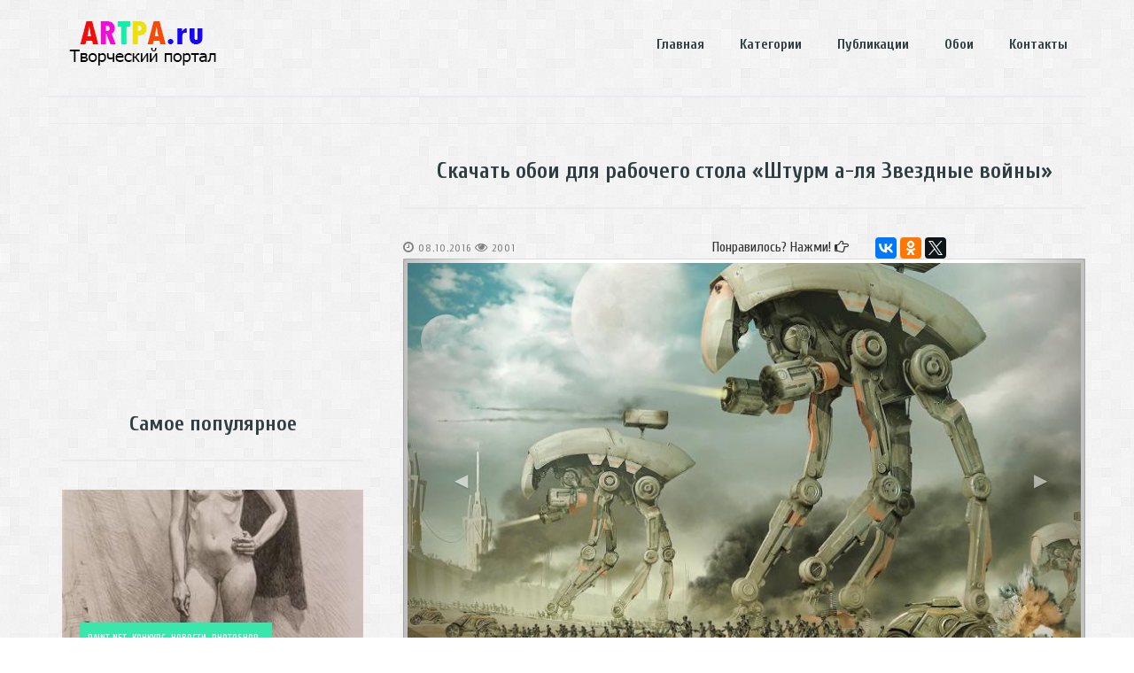

--- FILE ---
content_type: text/html; charset=UTF-8
request_url: https://artpa.ru/wallpapers/shturm-a-lya-zvezdnyie-vojnyi/
body_size: 7028
content:
<!DOCTYPE html>
<html lang="ru">
<head>
    <meta charset="utf-8">
<!--[if IE]><meta http-equiv="x-ua-compatible" content="IE=9" /><![endif]-->
<meta name="viewport" content="width=device-width, initial-scale=1">

<base href="https://artpa.ru/" /> 
<title>
Скачать обои для рабочего стола «Штурм а-ля Звездные войны» / Портал об искусстве artpa.ru

</title>


<meta name="description" content="Штурм а-ля Звездные войны"> 
<meta name="keywords" content="Штурм а-ля Звездные войны">  
<meta name="author" content="Портал об искусстве artpa.ru">

<link rel="stylesheet" type="text/css" href="css/bootstrap.css">
<link rel="stylesheet" type="text/css" href="css/bootstrap-tagsinput.css">
<link rel="stylesheet" type="text/css" href="css/jasny-bootstrap.min.css">
<link rel="stylesheet" type="text/css" href="css/font-awesome.css">
<link href='css/effect2.css' rel='stylesheet' type='text/css'>
<link href='css/animate.css' rel='stylesheet' type='text/css'>
<link rel="stylesheet" type="text/css" href="js/fancybox/jquery.fancybox.css" media="screen" />
<link rel="stylesheet" type="text/css" href="css/rs-wp-v1.2.css">
<link rel="stylesheet" type="text/css" href="css/jquery.rs.selectbox.css">
<link rel="stylesheet" type="text/css" href="css/main.css">
<link rel="stylesheet" type="text/css" href="css/responsive.css">
<link rel="stylesheet" type="text/css" href="fonts/stylesheet.css">

<link href='https://fonts.googleapis.com/css?family=Cuprum:400,700&subset=latin,cyrillic' rel='stylesheet' type='text/css'>
<link rel="alternate" type="application/rss+xml" title="RSS" href="https://artpa.ru/rss.xml" />

<link rel="apple-touch-icon" sizes="57x57" href="/apple-icon-57x57.png">
<link rel="apple-touch-icon" sizes="60x60" href="/apple-icon-60x60.png">
<link rel="apple-touch-icon" sizes="72x72" href="/apple-icon-72x72.png">
<link rel="apple-touch-icon" sizes="76x76" href="/apple-icon-76x76.png">
<link rel="apple-touch-icon" sizes="114x114" href="/apple-icon-114x114.png">
<link rel="apple-touch-icon" sizes="120x120" href="/apple-icon-120x120.png">
<link rel="apple-touch-icon" sizes="144x144" href="/apple-icon-144x144.png">
<link rel="apple-touch-icon" sizes="152x152" href="/apple-icon-152x152.png">
<link rel="apple-touch-icon" sizes="180x180" href="/apple-icon-180x180.png">
<link rel="icon" type="image/png" sizes="192x192"  href="/android-icon-192x192.png">
<link rel="icon" type="image/png" sizes="32x32" href="/favicon-32x32.png">
<link rel="icon" type="image/png" sizes="96x96" href="/favicon-96x96.png">
<link rel="icon" type="image/png" sizes="16x16" href="/favicon-16x16.png">
<link rel="manifest" href="/manifest.json">
<meta name="msapplication-TileColor" content="#ffffff">
<meta name="msapplication-TileImage" content="/ms-icon-144x144.png">
<meta name="theme-color" content="#ffffff">

<script
    async="async"
    src="//cdn-rtb.sape.ru/rtb-b/js/697/2/32697.js"
    type="text/javascript">
</script>

<!--[if lt IE 9]>
  <script src="https://oss.maxcdn.com/html5shiv/3.7.2/html5shiv.min.js"></script>
  <script src="https://oss.maxcdn.com/respond/1.4.2/respond.min.js"></script>
<![endif]-->
<script>pdoTitle = {"separator":" \/ ","tpl":"\u0441\u0442\u0440. {page} \u0438\u0437 {pageCount}"};</script>
</head>
<body>
<section id="wrapper" class="clearfix">

    <header>
	<div class="rst-header-menu">
		<div class="container">
			<div class="row">
				<div class="col-xs-12">
					<div class="rst-header-menu-content nav">
						<a class="rst-header-logo" href="https://artpa.ru/"><img src="images/logo.png" alt="Портал об искусстве artpa.ru" /></a>
						<button class="rst-menu-trigger">
							<span>Меню</span>
						</button>
						<ul class=""><li class="first"><a href="/" >Главная</a></li><li><a href="categories/" >Категории</a></li><li><a href="publications/" >Публикации</a></li><li class="active"><a href="wallpapers/" >Обои</a></li><li class="last"><a href="contacts/" >Контакты</a></li></ul>
						<div class="clear"></div>
					</div>
				</div>
			</div>
		</div>
	</div>
</header>
	<div class="container">
	<div class="row">
		<div class="col-xs-12">
			<div class="rst-breadcrumb">
				
			</div>
		</div>
	</div>
</div>
    <div class="container">
    	<div class="row">
    	    <div class="col-sm-8 col-sm-push-4">
    	        <div id="main_content">
    	            <article>
    	                <div class="rst-section-title rst-section-title-box">
						    <h1 class="rst-section-title">Скачать обои для рабочего стола «Штурм а-ля Звездные войны»</h1>	
						</div>
						<div class="row">
                            <div class="col-xs-4">
                                <time><i class="fa fa-clock-o"></i>08.10.2016</time>
                                <views><i class="fa fa-eye"></i>2001</views>  
                            </div>
                            <div class="col-xs-4">
                                <div class="pull-right">
                                    Понравилось? Нажми!&nbsp;<i class="fa fa-hand-o-right" aria-hidden="true"></i>
                                </div>
                            </div>
                            <div class="col-xs-4">
                                <div class="">
                                    <script type="text/javascript" src="//yastatic.net/es5-shims/0.0.2/es5-shims.min.js" charset="utf-8"></script>
<script type="text/javascript" src="//yastatic.net/share2/share.js" charset="utf-8"></script>
<div class="ya-share2" data-services="vkontakte,facebook,odnoklassniki,gplus,twitter" data-counter=""></div>    
                                </div>
                            </div>
                        </div>
                        <div id="image" class="carousel slide">
                            <div class="carousel-inner">
                                <a href="uploads/2016/10/sw.jpg" class="fancybox">
                                    <img src="/assets/components/phpthumbof/cache/sw.0e1fcd304c79bb54fe03bcc3d203f402.jpg" alt="Штурм а-ля Звездные войны" title="Штурм а-ля Звездные войны" class="img-thumbnail img-responsive">        
                                </a>
                            </div>
                            
                            <a class="left carousel-control" role="button" href="wallpapers/vxod-v-katolicheskij-xram/"><span>◀</span>︎</a><a class="right carousel-control" href="wallpapers/zimnyaya-otkryitka/"><span>▶</span>︎</a>    
                        </div>
    	                
    	                <br>
<br>
<div class="row">
    <div class="col-sm-6 well same_height">
        <ul class="list-unstyled">
            <li>
                <i class="fa fa-tags" aria-hidden="true"></i>&nbsp;&nbsp;
                <span class="hidden-xs">Теги:</span>
                <a href="w/сражение"><span class="label label-success">сражение</span></a>&nbsp;<a href="w/дроиды"><span class="label label-success">дроиды</span></a>&nbsp;<a href="w/фантастика"><span class="label label-success">фантастика</span></a>&nbsp;
            </li>
            <li>
                <div class="row">
                    <div class="col-xs-12">
                        <i class="fa fa-cloud-download" aria-hidden="true"></i>&nbsp;&nbsp;
                        <span class="hidden-xs">Скачано:</span> <span id="downloads">3</span> раз
                    </div>
                </div>
                
            </li>
            <li>
                <div class="row">
                    <div class="col-xs-3">
                        <i class="fa fa-paint-brush" aria-hidden="true"></i>&nbsp;&nbsp;
                        <span class="hidden-xs">Цвета:</span>
                    </div>
                    <div class="col-xs-9">
                        <div class="row" id="palette1">
                            <div class="col-xs-2 text-center bigger" style="background-color: #535842; min-height: 20px;" title="Нажми, чтобы скопировать в буфер обмена цвет #535842" onclick="copyToClipboard('#535842');"></div><div class="col-xs-2 text-center bigger" style="background-color: #62A7AE; min-height: 20px;" title="Нажми, чтобы скопировать в буфер обмена цвет #62A7AE" onclick="copyToClipboard('#62A7AE');"></div><div class="col-xs-2 text-center bigger" style="background-color: #A2AB9A; min-height: 20px;" title="Нажми, чтобы скопировать в буфер обмена цвет #A2AB9A" onclick="copyToClipboard('#A2AB9A');"></div><div class="col-xs-2 text-center bigger" style="background-color: #8C7B50; min-height: 20px;" title="Нажми, чтобы скопировать в буфер обмена цвет #8C7B50" onclick="copyToClipboard('#8C7B50');"></div><div class="col-xs-2 text-center bigger" style="background-color: #22251A; min-height: 20px;" title="Нажми, чтобы скопировать в буфер обмена цвет #22251A" onclick="copyToClipboard('#22251A');"></div><div class="col-xs-2 text-center bigger" style="background-color: #D0A467; min-height: 20px;" title="Нажми, чтобы скопировать в буфер обмена цвет #D0A467" onclick="copyToClipboard('#D0A467');"></div>
                            
                        </div>
                    </div>
                </div>
            </li>
        </ul>
    </div>
    <div class="col-sm-6 well same_height">
        <ul class="list-unstyled">
            <li>
                <a class="downloads" download href="uploads/2016/10/sw.jpg" title="Обои для рабочего стола в полном разрешении «Штурм а-ля Звездные войны»">
                    <i class="fa fa-download" aria-hidden="true"></i>&nbsp;&nbsp;Скачать в полном разрешении 1280 x 1024
                </a>
            </li>
            <li>
                <a class="downloads" id="s_download" download href="uploads/2016/10/sw.jpg" title="Скачать обои для рабочего стола «Штурм а-ля Звездные войны»">
                    <i class="fa fa-download" aria-hidden="true"></i>&nbsp;&nbsp;<strong>Скачать для вашего экрана <span id="s_width"></span> x <span id="s_height"></span></strong>
                </a>                
            </li>
            <li>
    <a download  class="downloads" href="/assets/components/phpthumbof/cache/sw.8ee379f3d546d7d493ca1aac6c966772.jpg" title="Обои для рабочего стола в разрешении 1920 x 1080 «Штурм а-ля Звездные войны»">
        <i class="fa fa-download" aria-hidden="true"></i>&nbsp;&nbsp;Скачать в разрешении 1920 x 1080
    </a>
</li>
            <li>
    <a download  class="downloads" href="/assets/components/phpthumbof/cache/sw.5f47ca6380ec32287f51e6a783b1bfdd.jpg" title="Обои для рабочего стола в разрешении 1600 x 900 «Штурм а-ля Звездные войны»">
        <i class="fa fa-download" aria-hidden="true"></i>&nbsp;&nbsp;Скачать в разрешении 1600 x 900
    </a>
</li>
            <li>
    <a download  class="downloads" href="/assets/components/phpthumbof/cache/sw.8d7ad5a0827bbeadd5a606a30cd30e80.jpg" title="Обои для рабочего стола в разрешении 1280 x 1024 «Штурм а-ля Звездные войны»">
        <i class="fa fa-download" aria-hidden="true"></i>&nbsp;&nbsp;Скачать в разрешении 1280 x 1024
    </a>
</li>
            <li>
    <a download  class="downloads" href="/assets/components/phpthumbof/cache/sw.b6e8e94a64c21bae653ada7094c5d241.jpg" title="Обои для рабочего стола в разрешении 1366 x 768 «Штурм а-ля Звездные войны»">
        <i class="fa fa-download" aria-hidden="true"></i>&nbsp;&nbsp;Скачать в разрешении 1366 x 768
    </a>
</li>
            <li>
    <a download  class="downloads" href="/assets/components/phpthumbof/cache/sw.093bf1a7354479e6d3bb96e705da1bb4.jpg" title="Обои для рабочего стола в разрешении 360 x 640 «Штурм а-ля Звездные войны»">
        <i class="fa fa-download" aria-hidden="true"></i>&nbsp;&nbsp;Скачать в разрешении 360 x 640
    </a>
</li>
            <li>
    <a download  class="downloads" href="/assets/components/phpthumbof/cache/sw.a4e3fa9c8e4341c9ed736ef5917fa5a0.jpg" title="Обои для рабочего стола в разрешении 320 x 568 «Штурм а-ля Звездные войны»">
        <i class="fa fa-download" aria-hidden="true"></i>&nbsp;&nbsp;Скачать в разрешении 320 x 568
    </a>
</li>
        </ul>
    </div>
</div>

 
<div class="row" id="similartags"></div>

 
<div class="row" id="similarcolors"></div>



<br><br>
    <div class="row">
        <div class="col-xs-12">
            <h3>Самые скачиваемые обои</h3>
        </div>
        <div class="col-sm-3 col-xs-6">
    <a href="wallpapers/karta-mira-nochyu/">
        <img class="img-responsive img-thumbnail" src="/assets/components/phpthumbof/cache/earthlights.2b48ba0555509aa3c5f098915f2741b1.jpg" alt="Карта мира ночью" title="Карта мира ночью">
    </a>
</div>
<div class="col-sm-3 col-xs-6">
    <a href="wallpapers/eroziya-staryix-barxanov/">
        <img class="img-responsive img-thumbnail" src="/assets/components/phpthumbof/cache/IMG_20210503_164759.06f587d54b6cea516054fc71b19a66fc.jpg" alt="Эрозия старых барханов" title="Эрозия старых барханов">
    </a>
</div>
<div class="col-sm-3 col-xs-6">
    <a href="wallpapers/rassvet-v-pustyine/">
        <img class="img-responsive img-thumbnail" src="/assets/components/phpthumbof/cache/IMG_20210504_052843.06f587d54b6cea516054fc71b19a66fc.jpg" alt="Рассвет в пустыне" title="Рассвет в пустыне">
    </a>
</div>
<div class="col-sm-3 col-xs-6">
    <a href="wallpapers/dikij-plyazh-baunti/">
        <img class="img-responsive img-thumbnail" src="/assets/components/phpthumbof/cache/wild-beach.248e2c742b01e97cae0225c798705674.jpg" alt="Дикий пляж баунти" title="Дикий пляж баунти">
    </a>
</div>
    </div>




<br><br>
    <div class="row">
        <div class="col-xs-12">
            <h3>Самые просматриваемые обои</h3>
        </div>
        <div class="col-sm-3 col-xs-6">
    <a href="wallpapers/karta-mira-nochyu/">
        <img class="img-responsive img-thumbnail" src="/assets/components/phpthumbof/cache/earthlights.2b48ba0555509aa3c5f098915f2741b1.jpg" alt="Карта мира ночью" title="Карта мира ночью">
    </a>
</div>
<div class="col-sm-3 col-xs-6">
    <a href="wallpapers/dikij-plyazh-baunti/">
        <img class="img-responsive img-thumbnail" src="/assets/components/phpthumbof/cache/wild-beach.248e2c742b01e97cae0225c798705674.jpg" alt="Дикий пляж баунти" title="Дикий пляж баунти">
    </a>
</div>
<div class="col-sm-3 col-xs-6">
    <a href="wallpapers/dve-sosnyi/">
        <img class="img-responsive img-thumbnail" src="/assets/components/phpthumbof/cache/trees.2b48ba0555509aa3c5f098915f2741b1.jpg" alt="Две сосны" title="Две сосны">
    </a>
</div>
<div class="col-sm-3 col-xs-6">
    <a href="wallpapers/zelenaya-pshenicza/">
        <img class="img-responsive img-thumbnail" src="/assets/components/phpthumbof/cache/psh.248e2c742b01e97cae0225c798705674.jpg" alt="Зеленая пшеница" title="Зеленая пшеница">
    </a>
</div>
    </div>



<br><br>
<div class="row">
    <div class="col-xs-12">
        <h3>Новые обои для рабочего стола</h3>
    </div>
    <div class="col-sm-3 col-xs-6">
    <a href="wallpapers/teploxod-na-pristani/">
        <img class="img-responsive img-thumbnail" src="/assets/components/phpthumbof/cache/par.6ef2d41b70505a3a13cc874821e62336.jpg" alt="Теплоход на пристани" title="Теплоход на пристани">
    </a>
</div>
<div class="col-sm-3 col-xs-6">
    <a href="wallpapers/morskoj-sobor/">
        <img class="img-responsive img-thumbnail" src="/assets/components/phpthumbof/cache/IMG_20230818_115439.6ef2d41b70505a3a13cc874821e62336.jpg" alt="Морской собор" title="Морской собор">
    </a>
</div>
<div class="col-sm-3 col-xs-6">
    <a href="wallpapers/bereg-ozera/">
        <img class="img-responsive img-thumbnail" src="/assets/components/phpthumbof/cache/IMG_20230817_164340.6ef2d41b70505a3a13cc874821e62336.jpg" alt="Берег озера" title="Берег озера">
    </a>
</div>
<div class="col-sm-3 col-xs-6">
    <a href="wallpapers/skalistyij-bereg/">
        <img class="img-responsive img-thumbnail" src="/assets/components/phpthumbof/cache/IMG_20230817_164333.6ef2d41b70505a3a13cc874821e62336.jpg" alt="Скалистый берег" title="Скалистый берег">
    </a>
</div>
</div>

    	                
    	                
    	                    
    	                
    	                <br><br>
    	                <div class="row">
    	                    <div class="col-xs-12">
    	                        
<div class="clearfix"><hr></div>
        
    	                    </div>
    	                </div>
    	                <div class="row">
    	                    <div class="col-xs-6 center-block text-center"><div id="SRTB_93080"></div></div>
    	                    <div class="col-xs-6 center-block text-center"><div id="SRTB_93081"></div></div>
    	                </div>
    	            </article>
    	   
    	        </div>
    	    </div>
    	    <div class="col-sm-4 col-sm-pull-8">
    	        <div class="center-block text-center">
    	            <script async src="//pagead2.googlesyndication.com/pagead/js/adsbygoogle.js"></script>
<!-- Graph2_336x280 -->
<ins class="adsbygoogle"
     style="display:inline-block;width:336px;height:280px"
     data-ad-client="ca-pub-6411079750463950"
     data-ad-slot="1920332171"></ins>
<script>
(adsbygoogle = window.adsbygoogle || []).push({});
</script>  
    	            <section id="rst-popular">
	<div class="container">
		<div class="row">
			<div class="rst-section-title">
				<div class="container">
					<div class="row">
						<div class="col-xs-12">
							<h4>Самое популярное</h4>
						</div>
					</div>
				</div>
			</div>
			<article class="col-xs-12">
	<div class="rst-postpic">
		<a href="publications/2013/10/akademicheskiy-risunok-zhenskoy-figury/"><img src="/assets/components/phpthumbof/cache/img_akademicheskiy-risunok-zhenskoy-figury.9e1e1263cf4640ea09926db0506e2012.jpg" alt="Академический рисунок женской фигуры" /></a>
		<div class="rst-postpic-cat">
            <a href="categories/Paint.net"><span>Paint.net</span></a><a href="categories/Конкурс"><span>Конкурс</span></a><a href="categories/Новости"><span>Новости</span></a><a href="categories/Photoshop"><span>Photoshop</span></a>
        </div>
	</div>
	<div class="rst-postinfo-side">
		<h6><a href="publications/2013/10/akademicheskiy-risunok-zhenskoy-figury/">Академический рисунок женской фигуры</a></h6>
		<time><i class="fa fa-clock-o"></i>01.01.1970</time>
        &nbsp;&nbsp;&nbsp;
        <views><i class="fa fa-eye"></i>11345</views>
        <p>В этом уроке вы увидите первые шаги к изучению длительного рисунка женской фигуры .</p>
	</div>
	<hr>
</article>
<article class="col-xs-12">
	<div class="rst-postpic">
		<a href="wallpapers/karta-mira-nochyu/"><img src="/assets/components/phpthumbof/cache/earthlights.26ab943e204b974cc61d6407ee5d79f2.jpg" alt="Карта мира ночью" /></a>
		<div class="rst-postpic-cat">
            <a href="wallpapers/"><span>Обои</span></a>
        </div>
	</div>
	<div class="rst-postinfo-side">
		<h6><a href="wallpapers/karta-mira-nochyu/">Карта мира ночью</a></h6>
		<time><i class="fa fa-clock-o"></i>14.10.2016</time>
        &nbsp;&nbsp;&nbsp;
        <views><i class="fa fa-eye"></i>8442</views>
        <p>Карта мира ночью</p>
	</div>
	<hr>
</article>
<article class="col-xs-12">
	<div class="rst-postpic">
		<a href="publications/2013/11/risunki-akvarelyu/"><img src="/assets/components/phpthumbof/cache/img_risunki-akvarelyu.9e1e1263cf4640ea09926db0506e2012.jpg" alt="Рисунки акварелью" /></a>
		<div class="rst-postpic-cat">
            <a href="categories/Paint.net"><span>Paint.net</span></a><a href="categories/Новости"><span>Новости</span></a>
        </div>
	</div>
	<div class="rst-postinfo-side">
		<h6><a href="publications/2013/11/risunki-akvarelyu/">Рисунки акварелью</a></h6>
		<time><i class="fa fa-clock-o"></i>01.01.1970</time>
        &nbsp;&nbsp;&nbsp;
        <views><i class="fa fa-eye"></i>8034</views>
        <p>Они порой призрачны и прекрасны и неведомые дали и фантастические силуэты. Это все рисунки акварелью Изящные и не повторимые</p>
	</div>
	<hr>
</article>
<article class="col-xs-12">
	<div class="rst-postpic">
		<a href="publications/2013/09/mass-effect-garrus-vakarian-i-teyn-krios/"><img src="/assets/components/phpthumbof/cache/img_mass-effect-garrus-vakarian-i-teyn-krios.9e1e1263cf4640ea09926db0506e2012.jpg" alt="Mass Effect: Гаррус Вакариан и Тейн Криос" /></a>
		<div class="rst-postpic-cat">
            <a href="categories/Информация"><span>Информация</span></a><a href="categories/Paint.net"><span>Paint.net</span></a>
        </div>
	</div>
	<div class="rst-postinfo-side">
		<h6><a href="publications/2013/09/mass-effect-garrus-vakarian-i-teyn-krios/">Mass Effect: Гаррус Вакариан и Тейн Криос</a></h6>
		<time><i class="fa fa-clock-o"></i>01.01.1970</time>
        &nbsp;&nbsp;&nbsp;
        <views><i class="fa fa-eye"></i>7106</views>
        <p>Спойлеры... Спойлеры... Много спойлеров!</p>
	</div>
	<hr>
</article>
		</div>
	</div>
</section>
    	            <script async src="//pagead2.googlesyndication.com/pagead/js/adsbygoogle.js"></script>
<!-- Graph2_336x280 -->
<ins class="adsbygoogle"
     style="display:inline-block;width:336px;height:280px"
     data-ad-client="ca-pub-6411079750463950"
     data-ad-slot="1920332171"></ins>
<script>
(adsbygoogle = window.adsbygoogle || []).push({});
</script>
    	            <div class="rst-section-title rst-section-title-box">
    <h4>Новые комментарии</h4>
</div>

    	        </div>
    	        
    	    </div>
    	</div>
    </div>
	<div class="rst-adv">
	<div class="container">
		<div class="row">
			<div class="col-xs-12">
				<script async src="//pagead2.googlesyndication.com/pagead/js/adsbygoogle.js"></script>
                <!-- Ribbon -->
                <ins class="adsbygoogle"
                     style="display:block"
                     data-ad-client="ca-pub-6411079750463950"
                     data-ad-slot="9873476174"
                     data-ad-format="auto"></ins>
                <script>
                (adsbygoogle = window.adsbygoogle || []).push({});
                </script>
			</div>
		</div>
	</div>
</div>
		
	<footer>
	<div class="container">
		<div class="rst-footerline"></div>
		<div class="row rst-footer-content">
			<div class="col-sm-2">
				<span class="rst-menu-title">Меню</span>
				<ul>
    				<li class="first"><a href="/" >Главная</a></li><li><a href="categories/" >Категории</a></li><li><a href="publications/" >Публикации</a></li><li class="active"><a href="wallpapers/" >Обои</a></li><li class="last"><a href="contacts/" >Контакты</a></li>
                    <li><a href="archive/">Архив публикаций</a></li>
                </ul>
			</div>
			<div class="col-sm-2">
				<span class="rst-menu-title">Категории</span>
				<ul>
					<li><a href="categories/Corel draw">Corel draw</a></li><li><a href="categories/Illustrator">Illustrator</a></li><li><a href="categories/Paint.net">Paint.net</a></li><li><a href="categories/Photoshop">Photoshop</a></li><li><a href="categories/street art">street art</a></li><li><a href="categories/Блог пост">Блог пост</a></li>
				</ul>
			</div>
			<div class="col-sm-2">
				<span class="rst-menu-title">&nbsp;</span>
				<ul>
					<li><a href="categories/Видео уроки">Видео уроки</a></li><li><a href="categories/Галерея">Галерея</a></li><li><a href="categories/Граффити">Граффити</a></li><li><a href="categories/Живопись">Живопись</a></li><li><a href="categories/Иллюстратор">Иллюстратор</a></li><li><a href="categories/Информация">Информация</a></li>
				</ul>
			</div>
			<div class="col-sm-2">
				<span class="rst-menu-title">&nbsp;</span>
				<ul>
					<li><a href="categories/Клип">Клип</a></li><li><a href="categories/Конкурс">Конкурс</a></li><li><a href="categories/Курсы">Курсы</a></li><li><a href="categories/Курсы дизайнеров">Курсы дизайнеров</a></li><li><a href="categories/Музыкальный">Музыкальный</a></li><li><a href="categories/Новости">Новости</a></li>
				</ul>
			</div>
			<div class="col-sm-2">
				<span class="rst-menu-title">&nbsp;</span>
				<ul>
					<li><a href="categories/Новости">Новости</a></li><li><a href="categories/Об искусстве">Об искусстве</a></li><li><a href="categories/Студия творчества">Студия творчества</a></li><li><a href="categories/Тематические">Тематические</a></li>
				</ul>
			</div>
			<div class="col-sm-2">
				<span class="rst-menu-title">&nbsp;</span>
				<ul>
					
				</ul>
			</div>
		</div>
	</div>
	<div class="rst-footer-copyright">
		<div class="container">
			<div class="row">
				<div class="col-xs-6 rst-copyright">
					<p>© 2013–2024 <a href="https://artpa.ru/">Портал об искусстве artpa.ru</a> (18+) <br/>Копирование материалов сайта без активной обратной ссылки запрещено.</p>
				</div>
				<div class="col-xs-3 rst-copyright">
				    <p>
    				    <a href="rss.xml"><i class="fa fa-rss-square" aria-hidden="true"></i> RSS Лента</a><br>
    				    <a href="sitemap/"><i class="fa fa-sitemap" aria-hidden="true"></i> Карта сайта</a>
				    </p>
				</div>
				<div class="col-xs-3 rst-design">
					<p><a href="wallpapers/shturm-a-lya-zvezdnyie-vojnyi/#wrapper" title="Подняться вверх"><i class="fa fa-angle-up"></i></a></p>
				</div>
			</div>
		</div>
	</div>
</footer>
<!-- 0.1205 s -->
</section>

<script type="text/javascript" src="js/jquery-1.11.3.js"></script>
<script type="text/javascript" src="js/bootstrap.min.js"></script>
<script type="text/javascript" src="js/bootstrap-tagsinput.js"></script>
<script type="text/javascript" src="js/jqBootstrapValidation.js"></script>
<script type="text/javascript" src="js/wow.min.js"></script>
<script type="text/javascript" src="js/fancybox/jquery.fancybox.js"></script>
<script type="text/javascript" src="js/fancybox/helpers/jquery.fancybox-media.js"></script>
<script type="text/javascript" src="js/jquery.rs.selectbox.js"></script>
<script type="text/javascript" src="js/main.js"></script>
<script type="text/javascript">
    $.fn.setAllToMaxHeight = function(){ return this.height( Math.max.apply(this, $.map( this , function(e){ return $(e).height() }) ) ); }
    $(document).ready(function(){
        $('#rst-popular article .rst-postinfo').setAllToMaxHeight();
        $('#wallpapers-anonce article .rst-postinfo').setAllToMaxHeight();
        $('.same_height').setAllToMaxHeight();
        $('.fancybox').fancybox({ 'autoScale': true });
        
        if($('#s_download')){
            $('#s_height').text(screen.height);
            $('#s_width').text(screen.width);
            
            $(function() {
                $.post('a/', {action: 'convert', img: 'https://artpa.ru/' + $('#s_download').attr('href'), w: screen.width, h: screen.height}, function(ret) {
                    $('#s_download').attr('href', ret );
                },'html');
            });
        }
        
        if($('#similartags')){
            $.post('a/', {action: 'similartags', id: 1925}, function(retu) {
                $('#similartags').html(retu);
            },'html');
        }
        if($('#similarcolors')){
            $.post('a/', {action: 'similarcolors', id: 1925}, function(retc) {
                $('#similarcolors').html(retc);
            },'html');
        }
        

    });
    if($('#swfield')){
        $('#swfield').keyup(function(){
            var vv = $('#swfield').val();
            if(vv.length > 2){
                $.post('a/', {action: 'sw', qq: vv}, function(retu) {
                    $('#pdopage').html(retu);
                    $('#wallpapers-anonce article .rst-postinfo').setAllToMaxHeight();
                },'html');
            }
        });
    }
    
    $('.downloads').click(function(){
        $.post('a/', {action: 'download', id: '1925'}, function(ret){
            $('#downloads').text(parseInt($('#downloads').text()) + 1 );
        }, 'text');
    });
    function copyToClipboard(text) {
        if (window.clipboardData && window.clipboardData.setData) {
            // IE specific code path to prevent textarea being shown while dialog is visible.
            return clipboardData.setData("Text", text); 
    
        } else if (document.queryCommandSupported && document.queryCommandSupported("copy")) {
            var textarea = document.createElement("textarea");
            textarea.textContent = text;
            textarea.style.position = "fixed";  // Prevent scrolling to bottom of page in MS Edge.
            document.body.appendChild(textarea);
            textarea.select();
            try {
                return document.execCommand("copy");  // Security exception may be thrown by some browsers.
            } catch (ex) {
                console.warn("Copy to clipboard failed.", ex);
                return false;
            } finally {
                document.body.removeChild(textarea);
            }
        }
    }
</script>
<!-- Yandex.Metrika counter --> <script type="text/javascript"> (function (d, w, c) { (w[c] = w[c] || []).push(function() { try { w.yaCounter37552505 = new Ya.Metrika({ id:37552505, clickmap:true, trackLinks:true, accurateTrackBounce:true, webvisor:true }); } catch(e) { } }); var n = d.getElementsByTagName("script")[0], s = d.createElement("script"), f = function () { n.parentNode.insertBefore(s, n); }; s.type = "text/javascript"; s.async = true; s.src = "https://mc.yandex.ru/metrika/watch.js"; if (w.opera == "[object Opera]") { d.addEventListener("DOMContentLoaded", f, false); } else { f(); } })(document, window, "yandex_metrika_callbacks"); </script> <noscript><div><img src="https://mc.yandex.ru/watch/37552505" style="position:absolute; left:-9999px;" alt="" /></div></noscript> <!-- /Yandex.Metrika counter -->
</body>
</html>

--- FILE ---
content_type: text/html; charset=UTF-8
request_url: https://artpa.ru/a/
body_size: 339
content:
<br><br><div class='col-xs-12'><h3>Обои, где есть похожие цвета</h3></div><div class="col-sm-3 col-xs-6">
    <a href="wallpapers/dva-slona/">
        <img class="img-responsive img-thumbnail" src="/assets/components/phpthumbof/cache/sloni.248e2c742b01e97cae0225c798705674.jpg" alt="Два слона" title="Два слона">
    </a>
</div>
<div class="col-sm-3 col-xs-6">
    <a href="wallpapers/zheleznaya-doroga-v-lesu/">
        <img class="img-responsive img-thumbnail" src="/assets/components/phpthumbof/cache/zhd-forest.248e2c742b01e97cae0225c798705674.jpg" alt="Железная дорога в лесу" title="Железная дорога в лесу">
    </a>
</div>
<div class="col-sm-3 col-xs-6">
    <a href="wallpapers/sosnovyie-kap/">
        <img class="img-responsive img-thumbnail" src="/assets/components/phpthumbof/cache/drop1.2b48ba0555509aa3c5f098915f2741b1.jpg" alt="Сосновые капли" title="Сосновые капли">
    </a>
</div>

--- FILE ---
content_type: text/html; charset=UTF-8
request_url: https://artpa.ru/a/
body_size: -13
content:
/assets/components/phpthumbof/cache/sw.9cf0f5d21ba2f13f74049c5d3d967290.jpg

--- FILE ---
content_type: text/html; charset=utf-8
request_url: https://www.google.com/recaptcha/api2/aframe
body_size: 267
content:
<!DOCTYPE HTML><html><head><meta http-equiv="content-type" content="text/html; charset=UTF-8"></head><body><script nonce="mq59aSDappFeWuuEjCqrhw">/** Anti-fraud and anti-abuse applications only. See google.com/recaptcha */ try{var clients={'sodar':'https://pagead2.googlesyndication.com/pagead/sodar?'};window.addEventListener("message",function(a){try{if(a.source===window.parent){var b=JSON.parse(a.data);var c=clients[b['id']];if(c){var d=document.createElement('img');d.src=c+b['params']+'&rc='+(localStorage.getItem("rc::a")?sessionStorage.getItem("rc::b"):"");window.document.body.appendChild(d);sessionStorage.setItem("rc::e",parseInt(sessionStorage.getItem("rc::e")||0)+1);localStorage.setItem("rc::h",'1768758333089');}}}catch(b){}});window.parent.postMessage("_grecaptcha_ready", "*");}catch(b){}</script></body></html>

--- FILE ---
content_type: text/css
request_url: https://artpa.ru/css/effect2.css
body_size: 2032
content:

.ip-header {
	position: fixed;
	top: 0;
	z-index: 100;
	min-height: 460px;
	width: 100%;
	height: 100%;
	background: #f1f1f1;
}

.ip-header h1 {
	margin: 0;
}

.ip-logo,
.ip-loader {
	position: absolute;
	left: 0;
	width: 100%;
	opacity: 0;
	cursor: default;
	pointer-events: none;
}

.ip-logo {
	top: 0;
	height: 100%;
	-webkit-transform: translate3d(0,35%,0);
	transform: translate3d(0,35%,0);
	text-align: center;
}

.ip-loader {
	bottom: 25%;
}

.ip-header .ip-inner {
	display: block;
	margin: 0 auto;
}

.ip-header .ip-logo svg {
	position: absolute;
	min-height: 200px;
	height: 25%;
}

.loaded .ip-header .ip-logo svg {
	max-height: 300px;
}

.ip-header .ip-logo svg path {
	fill: #1c9ccd;
}

.ip-header .ip-loader svg path {
	fill: none;
	stroke-width: 6;
}

.ip-header .ip-loader svg path.ip-loader-circlebg {
	stroke: #ddd;
}

.ip-header .ip-loader svg path.ip-loader-circle {
	-webkit-transition: stroke-dashoffset 0.2s;
	transition: stroke-dashoffset 0.2s;
	stroke: #1c9ccd;
}

/* Content */
.ip-main {
	overflow: hidden;
	margin: 0 auto;
	padding: 160px 0 10em 0;
	max-width: 1100px;
	width: 90%;
}

.ip-main h2 {
	margin: 0;
	padding: 0.5em 0 1em;
	color: #1c9ccd;
	text-align: center;
	font-size: 4.25em;
	font-size: 4vw;
	line-height: 1;
}

.browser {
	margin: 0 auto;
	padding-top: 8%;
	min-height: 400px;
	max-width: 1000px;
	width: 100%;
	border-radius: 8px;
	background: #fff url(../img/browser.png) no-repeat 50% 0;
	background-size: 100%;
	color: #d3d3d3;
}

.box {
	float: left;
	padding: 3.5em;
	width: 33.3%;
	font-size: 0.7em;
	line-height: 1.5;
}


[class^="icon-"]::before, 
[class*=" icon-"]::before {
	display: block;
	margin-bottom: 0.5em;
	padding: 0.5em;
	border-radius: 5px;
	background: #dfdfdf;
	color: #fff;
	text-align: center;
	text-transform: none;
	font-weight: normal;
	font-style: normal;
	font-variant: normal;
	font-size: 5em;
	line-height: 1;
	speak: none;
	-webkit-font-smoothing: antialiased;
	-moz-osx-font-smoothing: grayscale;
}

.icon-bell:before {
	content: "\e006";
}

.icon-cog:before {
	content: "\e023";
}

.icon-heart:before {
	content: "\e024";
}

/* Animations */

/* Initial animation of header elements */
.loading .ip-logo,
.loading .ip-loader {
	opacity: 1;
}

.loading .ip-logo {
	-webkit-animation: animInitialLogo 1s cubic-bezier(0.7,0,0.3,1) both;
	animation: animInitialLogo 1s cubic-bezier(0.7,0,0.3,1) both;
	text-align: center;
}

@-webkit-keyframes animInitialLogo {
	from { opacity: 0; }
}

@keyframes animInitialLogo {
	from { opacity: 0; }
}

.loading .ip-loader {
	-webkit-animation: animInitialLoader 1s cubic-bezier(0.7,0,0.3,1) both;
	animation: animInitialLoader 1s cubic-bezier(0.7,0,0.3,1) both;
}

@-webkit-keyframes animInitialLoader {
	from { opacity: 0; -webkit-transform: scale3d(0.5,0.5,1); }
}

@keyframes animInitialLoader {
	from { opacity: 0; -webkit-transform: scale3d(0.5,0.5,1); transform: scale3d(0.5,0.5,1); }
}

/* Header elements when loading finishes */
.loaded .ip-logo,
.loaded .ip-loader {
	opacity: 1;
}

.loaded .ip-logo {
	-webkit-transform-origin: 50% 0;
	transform-origin: 50% 0;
	-webkit-animation: animLoadedLogo 1s cubic-bezier(0.7,0,0.3,1) forwards;
	animation: animLoadedLogo 1s cubic-bezier(0.7,0,0.3,1) forwards;
}

@-webkit-keyframes animLoadedLogo {
	to { -webkit-transform: translate3d(0,100%,0) translate3d(0,40px,0) scale3d(0.65,0.65,1);opacity: 0; }
}

@keyframes animLoadedLogo {
	to { -webkit-transform: translate3d(0,100%,0) translate3d(0,40px,0) scale3d(0.65,0.65,1); transform: translate3d(0,100%,0) translate3d(0,40px,0) scale3d(0.65,0.65,1);opacity: 0; }
}

.loaded .ip-loader {
	-webkit-animation: animLoadedLoader 0.5s cubic-bezier(0.7,0,0.3,1) forwards;
	animation: animLoadedLoader 0.5s cubic-bezier(0.7,0,0.3,1) forwards;
}

@-webkit-keyframes animLoadedLoader {
	to { opacity: 0; -webkit-transform: translate3d(0,-100%,0) scale3d(0.3,0.3,1); }
}

@keyframes animLoadedLoader {
	to { opacity: 0; -webkit-transform: translate3d(0,-100%,0) scale3d(0.3,0.3,1); transform: translate3d(0,-100%,0) scale3d(0.3,0.3,1); }
}

/* Change the color of the logo */
.loaded .ip-logo svg path {
	-webkit-transition: all 0.5s ease 0.3s;
	transition: all 0.5s ease 0.3s;
	fill: #fff;
}

/* Header animation when loading finishes */
.loaded .ip-header {
	-webkit-animation: animLoadedHeader 1s cubic-bezier(0.7,0,0.3,1) forwards;
	animation: animLoadedHeader 1s cubic-bezier(0.7,0,0.3,1) forwards;
}

@-webkit-keyframes animLoadedHeader {
	to { -webkit-transform: translate3d(0,-100%,0); }
}

@keyframes animLoadedHeader {
	to { -webkit-transform: translate3d(0,-100%,0); transform: translate3d(0,-100%,0); }
}

/* Content animations */
.loaded .ip-main h2,
.loaded .ip-main .browser,
.loaded .ip-main .browser .box,
.loaded .codrops-demos {
	-webkit-animation: animLoadedContent 1s cubic-bezier(0.7,0,0.3,1) both;
	animation: animLoadedContent 1s cubic-bezier(0.7,0,0.3,1) both;
}

.loaded .ip-main h2,
.loaded .ip-main .browser .box:first-child {
	-webkit-animation-delay: 0.1s;
	animation-delay: 0.1s;
}

.loaded .codrops-demos,
.loaded .ip-main .browser .box:nth-child(2) {
	-webkit-animation-delay: 0.15s;
	animation-delay: 0.15s;
}

.loaded .ip-main .browser .box:nth-child(3) {
	-webkit-animation-delay: 0.2s;
	animation-delay: 0.2s;
}

@-webkit-keyframes animLoadedContent {
	from { opacity: 0; -webkit-transform: scale3d(0.3,0.3,1); }
}

@keyframes animLoadedContent {
	from { opacity: 0; -webkit-transform: scale3d(0.3,0.3,1); transform: scale3d(0.3,0.3,1); }
}

/* Change layout class for header */
.layout-switch .ip-header {
	position: absolute;
}

/* No JS */
.no-js .ip-header {
	position: relative;
	min-height: 0px;
}

.no-js .ip-header .ip-logo {
	margin-top: 20px;
	height: 180px;
	opacity: 1;
	-webkit-transform: none;
	transform: none;
}

.no-js .ip-header .ip-logo svg path {
	fill: #fff;
}

/* Media queries */

@media screen and (max-width: 45em) {

	.ip-main h2 {
		font-size: 2.25em;
		font-size: 10vw;
	}

	.box {
		width: 100%%;
	}

}





/* Button container */
.progress-button {
	position: relative;
	display: inline-block;
	text-align: center;
	width: 45%;
	min-width: 250px;
	margin: 10px;
}

/* Button style */
.progress-button button {
	display: block;
	margin: 0 auto;
	padding: 0;
	width: 250px;
	height: 70px;
	border: 2px solid #1ECD97;
	border-radius: 40px;
	background: transparent;
	color: #1ECD97;
	letter-spacing: 1px;
	font-size: 18px;
	font-family: 'Montserrat', sans-serif;
	-webkit-tap-highlight-color: transparent;
	-webkit-transition: background-color 0.3s, color 0.3s, width 0.3s, border-width 0.3s, border-color 0.3s;
	transition: background-color 0.3s, color 0.3s, width 0.3s, border-width 0.3s, border-color 0.3s;
}

.progress-button button:hover {
	background-color: #1ECD97;
	color: #fff;
}

.progress-button button:focus {
	outline: none;
}

/* Text (transition for when returning to initial state) */
.progress-button button span {
	-webkit-transition: opacity 0.3s 0.1s;
	transition: opacity 0.3s 0.1s;
}

/* Common style of SVGs */
.progress-button svg {
	position: absolute;
	top: 0;
	left: 50%;
	-webkit-transform: translateX(-50%);
	transform: translateX(-50%);
	pointer-events: none;
}

.progress-button svg path {
	opacity: 0;
	fill: none;
}

.progress-button svg.progress-circle path {
	stroke: #1ECD97;
	stroke-width: 5;
}

.progress-button svg.checkmark path,
.progress-button svg.cross path {
	stroke: #fff;
	stroke-linecap: round;
	stroke-width: 4;
	-webkit-transition: opacity 0.1s;
	transition: opacity 0.1s;
}

/* Loading, success and error effects */
.loading.progress-button button {
	width: 70px; /* make a circle */
	border-width: 5px;
	border-color: #ddd;
	background-color: transparent;
	color: #fff;
}

.loading.progress-button span {
	-webkit-transition: opacity 0.15s;
	transition: opacity 0.15s;
}

.loading.progress-button span,
.success.progress-button span,
.error.progress-button span {
	opacity: 0; /* keep it hidden in all states */
}

.success.progress-button button,
.error.progress-button button {
	-webkit-transition: background-color 0.3s, width 0.3s, border-width 0.3s;
	transition: background-color 0.3s, width 0.3s, border-width 0.3s;
}

.success.progress-button button {
	border-color: #1ECD97;
	background-color: #1ECD97;
}

.error.progress-button button {
	border-color: #FB797E;
	background-color: #FB797E;
}

.loading.progress-button svg.progress-circle path,
.success.progress-button svg.checkmark path,
.error.progress-button svg.cross path {
	opacity: 1;
	-webkit-transition: stroke-dashoffset 0.3s;
	transition: stroke-dashoffset 0.3s;
}

/* Optional elastic effect for the width of the button */
.elastic.progress-button button {
	-webkit-transition: background-color 0.3s, color 0.3s, width 0.3s cubic-bezier(0.25, 0.25, 0.4, 1), border-width 0.3s, border-color 0.3s;
	-webkit-transition: background-color 0.3s, color 0.3s, width 0.3s cubic-bezier(0.25, 0.25, 0.4, 1.6), border-width 0.3s, border-color 0.3s;
	transition: background-color 0.3s, color 0.3s, width 0.3s cubic-bezier(0.25, 0.25, 0.4, 1.6), border-width 0.3s, border-color 0.3s;
}

.loading.elastic.progress-button button {
	-webkit-transition: background-color 0.3s, color 0.3s, width 0.3s cubic-bezier(0.6, 0, 0.75, 0.75), border-width 0.3s, border-color 0.3s;
	-webkit-transition: background-color 0.3s, color 0.3s, width 0.3s cubic-bezier(0.6, -0.6, 0.75, 0.75), border-width 0.3s, border-color 0.3s;
	transition: background-color 0.3s, color 0.3s, width 0.3s cubic-bezier(0.6, -0.6, 0.75, 0.75), border-width 0.3s, border-color 0.3s;
}


--- FILE ---
content_type: text/css
request_url: https://artpa.ru/css/main.css
body_size: 9357
content:
/*======================= General =======================*/

html,
body {
	margin: 0;
	padding: 0;
	font-size: 16px;
	font-family: 'Cuprum', sans-serif;
}
body{ background: white url(/images/3.png) repeat;}
.clear { 
	clear: both;
	float: none;
}

img { max-width: 100%; height: auto; }

::-webkit-input-placeholder {
   color: #111;
}
:-moz-placeholder { /* Firefox 18- */
   color: #111;  
}
::-moz-placeholder {  /* Firefox 19+ */
   color: #111;  
}
:-ms-input-placeholder {  
   color: #111;  
}
a {color: #39e6ac;}
a,
a:hover ,
a:focus {
	text-decoration: none;
	outline: 0;
}
.container {
  max-width: 1200px;
  width: auto;
}
iframe {
    max-width: 100%;
    vertical-align: top;
	border: 0;
}
footer ul {
  margin: 0;
  padding: 0;
  list-style: none;
}
.rst-textleft {
  text-align: left;
}


/*=======================
       Theme Color
=======================*/
.rst-header-menu-content > ul > li:hover,
.rst-section-title-short .rst-shortmenu li:hover,
.widget.widget_popular > ul > li.active,
.rst-design i,
.rst-account-socialbar .rst-accsetting-addpost i,
.rst-accsetting-addpost.rst-addpost-mobile
{
  background: #39e6ac;
  -webkit-transition: all 0.2s ease-in-out 0s;
  -moz-transition: all 0.2s ease-in-out 0s;
  -ms-transition: all 0.2s ease-in-out 0s;
  -o-transition: all 0.2s ease-in-out 0s;
}
.rst-boxinfo span,
.rst-mainslider .owl-controls .owl-buttons div:hover i,
.rst-pageline-slider .owl-controls .owl-buttons div:hover i,
.commentlist .owl-controls .owl-buttons div:hover i,
.rst-section-title-short a:hover span,
.rst-leftpost .rst-postinfo h6:hover a,
.rst-rightpost h6:hover a,
#rst-popular .rst-postinfo h6 a:hover,
#rst-popular .rst-postinfo-side h6 a:hover,
#wallpapers-anonce .rst-postinfo h6 a:hover,
#wallpapers-anonce .rst-postinfo-side h6 a:hover,
.rst-newsandhot-post .rst-postinfo h6 a:hover ,
.rst-newsandhot-post .rst-loadmore,
.widget_hot_news ul li > a,
#rst-multimedia .rst-postinfo span,
#rst-latestcomments .comment .comment-data .comment-time,
footer li a:hover,
.rst-breadcrumb a:last-of-type span,
.rst-catpost .rst-postinfo .rst-postpic-cat span,
.rst-catpost .rst-postinfo h6 a:hover,
.rst-author-contactinfo p a:hover span,
.widget.widget_contactus a:hover span,
.rst-item-author a,
.rst-catlist > a,
.comment-reply-link,
.comment-reply-link:hover,
#rst-itemcontent .rst-loadmore,
#rst-itemcontent .rst-loadmore:hover,
.rst-pagebutton.rst-pagebutton1:hover,
.rst-shortitem a:hover
{
  color: #39e6ac;
}
.rst-mainslider .owl-controls .owl-page.active span, 
.rst-mainslider .owl-controls.clickable .owl-page:hover span,
.rst-specpost .owl-controls .owl-page.active span, 
.rst-specpost .owl-controls.clickable .owl-page:hover span,
.rst-hotnews .owl-controls .owl-page.active span, 
.rst-hotnews .owl-controls.clickable .owl-page:hover span,
.owl-theme .owl-controls .owl-page.active span,
.owl-theme .owl-controls .owl-page:hover span
{
  border: 2px solid #39e6ac;
  background: #39e6ac
}
.rst-pagebutton:hover
{
  border: 1px solid #39e6ac;
  background: #39e6ac
}
.page-next:hover,
.page-prev:hover  
{
  border: 1px solid #39e6ac;
  background: #39e6ac;
  color: #fff;
  -webkit-transition: all 0.2s ease-in-out 0s;
  -moz-transition: all 0.2s ease-in-out 0s;
  -ms-transition: all 0.2s ease-in-out 0s;
  -o-transition: all 0.2s ease-in-out 0s;
}
.page-numbers.current,
.page-numbers:hover 
{
  color: #fff;
  background: #39e6ac;
  -webkit-transition: all 0.2s ease-in-out 0s;
  -moz-transition: all 0.2s ease-in-out 0s;
  -ms-transition: all 0.2s ease-in-out 0s;
  -o-transition: all 0.2s ease-in-out 0s;
}

/*=======================
       Header
=======================*/

/*
	Menu Mobile
*/
.rst-menu-trigger {
    float: none;
	display: none;
    height: 20px;
    margin: 0;
    padding: 0;
    position: relative;
	border: 0;
	background: none;
    width: 27px;
}
.rst-menu-trigger span:before,
.rst-menu-trigger span:after {
	position: absolute;
	left: 0;
	width: 100%;
	height: 100%;
	background: #464646;
	content: ' ';
	-webkit-transition: -webkit-transform 0.3s;
	transition: transform 0.3s;
}

.rst-menu-trigger span:before {
	-webkit-transform: translateY(-200%);
	transform: translateY(-200%);
}

.rst-menu-trigger span:after {
	-webkit-transform: translateY(200%);
	transform: translateY(200%);
}

.rst-menu-trigger span {
	position: absolute;
	top: 50%;
	left: 0;
	display: block;
	width: 100%;
	height: 4px;
	margin-top: -2px;
	background-color: #464646;
	font-size: 0px;
	-webkit-touch-callout: none;
	-webkit-user-select: none;
	-khtml-user-select: none;
	-moz-user-select: none;
	-ms-user-select: none;
	user-select: none;
	-webkit-transition: background-color 0.3s;
	transition: background-color 0.3s;
}

.rst-menu-trigger.exit span:before {
	-webkit-transform: translateY(0) rotate(45deg);
	transform: translateY(0) rotate(45deg);
}

.rst-menu-trigger.exit span:after {
	-webkit-transform: translateY(0) rotate(-45deg);
	transform: translateY(0) rotate(-45deg);
}
.rst-menu-trigger.exit span {
	background-color: transparent;
}

/* End Menu Mobile */



.rst-header-socialbar {
  border-bottom: 1px solid #e8ecf0;
}
.rst-socialbar-menu {
  float: left;
}
.rst-socialbar-social {
  float: right;
}
.rst-socialbar-menu li {
  position: relative;
}
.rst-socialbar-menu li,
.rst-socialbar-menu li a,
.rst-socialbar-social li {
  display: inline-block;
  text-transform: uppercase;
  font-size: 12px;
  color: #90979f;
  vertical-align: top;
}
.rst-socialbar-menu li {
  margin: 0 42px 0 0;
  padding: 17px 0 16px;
}
.rst-socialbar-menu li:hover > a {
  color: #2f3e42;
  -webkit-transition: color 600ms ease;
  -moz-transition: color 600ms ease;
  -ms-transition: color 600ms ease;
  -o-transition: color 600ms ease;
}
.rst-socialbar-social li i {
  color: #a9acb0;
  font-size: 15px;
}
.rst-socialbar-social li a:hover i {
  color: #2f3e42;
  -webkit-transition: color 600ms ease;
  -moz-transition: color 600ms ease;
  -ms-transition: color 600ms ease;
  -o-transition: color 600ms ease;
  font-size: 15px;
}
.rst-socialbar-social li {
  border-left: 1px solid #e8ecf0;
  padding: 16px 10px 17px;
  position: relative;
}
.rst-socialbar-social li:last-child {
  border-right: 1px solid #e8ecf0;
  padding: 0;
}
.rst-loginform > a {
  display: block;
  padding: 16px 29px 17px;
}
.rst-socialbar-social a {
  color: #acb0b1;
}
.rst-socialbar-social a:hover {
  color: #2f3e42;
  -webkit-transition: all 0.3s ease-in-out 0s;
  -moz-transition: all 0.3s ease-in-out 0s;
  -ms-transition: all 0.3s ease-in-out 0s;
  -o-transition: all 0.3s ease-in-out 0s;
}
.rst-socialbar-menu ul ul {
  background: #fff none repeat scroll 0 0;
  border: 1px solid #e8ecf0;
  position: absolute;
  top: 100%;
  display: none;
  z-index: 9;
  text-align: left;
}
.rst-socialbar-menu ul ul li {
  border-bottom: 1px solid #e8ecf0;
  display: block;
  margin: 0;
  padding: 10px 40px 10px 15px;
}
.rst-socialbar-menu ul ul li:last-child {
  border-bottom: 0;
}
.current-menu-item a {
  color: #2f3e42 !important;
}


/*
	Search Form
*/
.rst-search {
  position: relative;
}
.rst-socialbar-social .rst-search input[type="text"] {
  background: #fff;
  border: 0 none;
  height: 35px;
  padding: 0 0 0 10px;
  position: absolute;
  right: 25px;
  top: -8px;
  width: 0;
}
.rst-socialbar-social .rst-search .sb {
  background: #fff;
  -webkit-transition: background 0.3s ease-out;
  -moz-transition: background 0.3s ease-out;
  -ms-transition: background 0.3s ease-out;
  -o-transition: background 0.3s ease-out;
  transition: background 0.3s ease-out;
  -webkit-transition-delay: 1s;
  -moz-transition-delay: 1s;
  -ms-transition-delay: 1s;
  -o-transition-delay: 1s;
  transition-delay: 1s;
  border: 0;
  position: relative;
  z-index: 1;
  padding: 0;
}
.rst-socialbar-social .rst-search .sb i {
  border: medium none;
  color: #2f3e42;
  font-size: 15px;
}
/* end search form */
.rst-socialbar-social li form.rst-login
{
  background: #f7fafd;
  border: 1px solid #e8ecf0;
  display: block;
  padding: 20px 20px 12px;
  
}
.rst-loginform > div {
  padding: 17px 0 0;
  position: absolute;
  right: -1px;
  top: 100%;
  z-index: 99;
  display: none;
}
.rst-loginform > div.active {
  display: block!important;
}
.rst-socialbar-social li form.rst-login::after {
  border: medium solid transparent;
  bottom: 100%;
  content: url("../images/icon/login-form-arr.png");
  height: 7px;
  position: absolute;
  right: 42px;
  top: 2px;
  width: 16px;
}
.rst-login input[type="text"] {
  border: 1px solid #e8ecf0;
  color: #223040;
  
  font-size: 13px;
  padding: 9px 15px;
  width: 250px;
}
.rst-login input[type="text"]:first-of-type {
  border-bottom: 0;
}
.rst-login input[type="submit"] {
  background: #39e6ac;
  border: 0 none;
  color: #fff;
  font-family: Cuprum;
  font-size: 12px;
  font-weight: 800;
  height: 40px;
  margin: 10px 0 0;
  width: 100%;
}
.rst-login p {
  color: #afb1b2;
  
  font-size: 13px;
  margin: 12px 0 0;
  text-align: center;
  text-transform: none;
}
.rst-login p a {
  color: #2f3e42;
}
.rst-header-logo {
  float: left;
  margin: 21px 0 0;
}
.rst-header-menu-content > ul {
  float: right;
}
.rst-header-menu-content > ul > li {
  display: inline-block;
}
.rst-header-menu-content > ul > li:hover a,
.rst-header-menu-content > ul > li:hover a i 
{
  color: #fff;
   -webkit-transition: all 0.3s ease-in-out 0s;
  -moz-transition: all 0.3s ease-in-out 0s;
  -ms-transition: all 0.3s ease-in-out 0s;
  -o-transition: all 0.3s ease-in-out 0s;
}
.rst-header-menu-content > ul > li a {
  color: #2f3e42;
  display: block;
  font-weight: 700;
  padding: 39px 20px 37px;
}
.rst-weather {
  color: #2f3e42;
  display: block;
  float: right;
  font-weight: 700;
  padding: 34px 0 0 20px;
}
.rst-header-menu-content {
  border-bottom: 2px solid #e8ecf0;
}

/* Font weather icon */

.rst-weather i {
  display: inline-block;
  font-family: weather;
  height: 32px;
  position: relative;
  vertical-align: middle;
  width: 32px;
}

.icon-0:before,.icon-1:before,.icon-2:before,.icon-3:before,.icon-4:before,.icon-5:before,.icon-6:before,.icon-7:before,.icon-8:before,.icon-9:before,
.icon-10:before,.icon-11:before,.icon-12:before,.icon-13:before,.icon-14:before,.icon-15:before,.icon-16:before,.icon-17:before,.icon-18:before,
.icon-19:before,.icon-20:before,.icon-21:before,.icon-22:before,.icon-23:before,.icon-24:before,.icon-25:before,.icon-26:before,.icon-27:before,
.icon-28:before,.icon-29:before,.icon-30:before,.icon-31:before,.icon-32:before,.icon-33:before,.icon-34:before,.icon-35:before,.icon-36:before,
.icon-37:before,.icon-38:before,.icon-39:before,.icon-40:before,.icon-41:before,.icon-42:before,.icon-43:before,.icon-44:before,.icon-45:before,
.icon-46:before,.icon-47:before,.icon-0:before,.icon-1:before,.icon-2:before ,.icon-3:before,.icon-4:before,.icon-5:before,.icon-6:before,.icon-7:before,
.icon-8:before,.icon-9:before,.icon-10:before,.icon-11:before,.icon-12:before,.icon-13:before,.icon-14:before,.icon-15:before,.icon-16:before,
.icon-17:before,.icon-18:before,.icon-19:before,.icon-20:before,.icon-21:before,.icon-22:before,.icon-23:before,.icon-24:before,.icon-25:before,
.icon-26:before,.icon-27:before,.icon-28:before,.icon-29:before,.icon-30:before,.icon-31:before,.icon-32:before,.icon-33:before,.icon-34:before,
.icon-35:before,.icon-36:before,.icon-37:before,.icon-38:before,.icon-39:before,.icon-40:before,.icon-41:before,.icon-42:before,.icon-43:before,
.icon-44:before,.icon-45:before,.icon-46:before,.icon-47:before
{
    background: #fff ;
    color: #2f3e42;
    font-size: 35px;
    height: 100%;
    left: 0;
    padding: 0;
    position: absolute;
    top: -3px;
    width: 100%;
}
.icon-0:before { content: ":"; }.icon-1:before { content: "p"; }.icon-2:before { content: "S"; }.icon-3:before { content: "Q"; }.icon-4:before { content: "S"; }
.icon-5:before { content: "W"; }.icon-6:before { content: "W"; }.icon-7:before { content: "W"; }.icon-8:before { content: "W"; }.icon-9:before { content: "I"; }
.icon-10:before { content: "W"; }.icon-11:before { content: "I"; }.icon-12:before { content: "I"; }.icon-13:before { content: "I"; }
.icon-14:before { content: "I"; }.icon-15:before { content: "W"; }.icon-16:before { content: "I"; }.icon-17:before { content: "W"; }
.icon-18:before { content: "U"; }.icon-19:before { content: "Z"; }.icon-20:before { content: "Z"; }.icon-21:before { content: "Z"; }
.icon-22:before { content: "Z"; }.icon-23:before { content: "Z"; }.icon-24:before { content: "E"; }.icon-25:before { content: "E"; }
.icon-26:before { content: "3"; }.icon-27:before { content: "a"; }.icon-28:before { content: "A"; }.icon-29:before { content: "a"; }
.icon-30:before { content: "A"; }.icon-31:before { content: "6"; }.icon-32:before { content: "1"; }.icon-33:before { content: "6"; }
.icon-34:before { content: "1"; }.icon-35:before { content: "W"; }.icon-36:before { content: "1"; }.icon-37:before { content: "S"; }
.icon-38:before { content: "S"; }.icon-39:before { content: "S"; }.icon-40:before { content: "M"; }.icon-41:before { content: "W"; }
.icon-42:before { content: "I"; }.icon-43:before { content: "W"; }.icon-44:before { content: "a"; }.icon-45:before { content: "S"; }
.icon-46:before { content: "U"; }.icon-47:before { content: "S"; }

/* End font weather */


/*=======================
   Content Home Page 
=======================*/

.rst-mainslider {
  float: left;
  width: 68.4%;
}
.rst-mainslider-posts {
  float: left;
  width: 31.6%;
}
.rst-mainslide {
  position: relative;
}
.rst-boxinfo {
  bottom: 0;
    left: 0;
    position: absolute;
    /* right: 30px; */
    width: 100%;
    padding: 30px;
    opacity: .6;
    /* height: 38px; */
    filter: alpha(opacity=60);
    background-color: black;
}
.rst-posttype {
  position: relative;
}
.rst-boxinfo span,
#rst-multimedia .rst-postinfo span
#rst-multimedia .rst-postinfo-side span
{
  font-size: 12px;
  font-weight: 700;
  letter-spacing: 1px;
  text-transform: uppercase;
}
.rst-boxinfo p a {
  color: #fff;
  font-weight: 700;
}
.rst-mainslide .rst-boxinfo p {
  font-size: 40px;
  line-height: 46px;
  margin: 9px 0 12px;
}
.rst-boxinfo time {
  color: #fff;
  font-size: 12px;
  letter-spacing: 1px;
  text-transform: uppercase;
  word-spacing: 3px;
}
.rst-boxinfo time i {
  font-size: 14px;
  margin: 0 4px 0 0;
}
.rst-mainslider .owl-pagination {
  height: 40px;
  position: absolute;
  right: 0;
  top: 37px;
}
.rst-mainslider .owl-buttons {
  position: absolute;
  left: 30px;
  top: 33px;
}
.rst-mainslider .owl-controls .owl-page span,
.rst-specpost .owl-controls .owl-page span,
.rst-hotnews  .owl-controls .owl-page span,
.owl-theme .owl-controls .owl-page span
{
  background: transparent;
  border: 2px solid #e8ecf0;
  border-radius: 20px;
  display: block;
  height: 12px;
  margin: 0 5px;
  opacity: 1;
  width: 12px;
}
.rst-mainslider .owl-controls .owl-buttons div {
  background: transparent;
  padding: 0;
  margin: 0 2px;
  color: #e8ecf0;
}
.rst-mainslider .owl-controls .owl-buttons div i {
  font-size: 27px;
}
.rst-mainslider-posts .rst-boxinfo p
{
  font-size: 20px;
  margin: 9px 0 11px;
}
/* .rst-mainslider-posts .rst-boxinfo {
  bottom: 28px;
  left: 30px;
  position: absolute;
} */
.rst-pageline-content {
  border: 1px solid #e8ecf0;
  margin: 30px 0 0;
  padding: 25px 20px;
  position: relative;
}
.rst-pageline-slider {
  margin: 0 60px 0 200px;
  width: auto;
}
.rst-pageline-content span {
  background: #f7fafd;
  border: 1px solid #e8ecf0;
  color: #2f3e42;
  font-size: 12px;
  font-weight: 900;
  height: 75px;
  left: -1px;
  padding: 29px 36px;
  position: absolute;
  text-transform: uppercase;
  top: -1px;
}
.rst-pageline-content span::after {
  border-bottom: 36px solid transparent;
  border-left: 25px solid #e8ecf0;
  border-top: 36px solid transparent;
  content: "";
  height: 73px;
  position: absolute;
  right: -25px;
  top: 0;
  width: 25px;
}
.rst-pageline-content span::before {
  border-bottom: 36px solid transparent;
  border-left: 25px solid #f7fafd;
  border-top: 36px solid transparent;
  content: "";
  height: 73px;
  position: absolute;
  right: -24px;
  top: 0;
  width: 25px;
  z-index: 1;
}
.rst-pageline-slider .owl-controls .owl-buttons div,
.commentlist .owl-controls .owl-buttons div 
{
  background: transparent;
  border-radius: 30px;
  color: #cbcdd0;
  display: inline-block;
  font-size: 24px;
  line-height: 0;
  margin: 0 2px;
  opacity: 1;
  padding: 0;
}
.rst-pageline-slider .owl-buttons {
  position: absolute;
  right: -65px;
  top: 0;
}
.rst-pageline-slider .owl-item p {
  color: #1b1b1b;
  font-size: 16px;
  font-family: 'HelveticaNeueCyrRoman';
  margin: 0;
}
.owl-theme .owl-controls {
  margin: 0;
  text-align: center;
}
.rst-section-title h4,
h2 {
  border-bottom: 2px solid #ebebea;
  color: #2f3e42;
  font-size: 24px;
  font-weight: 700;
  margin: 3px 0 32px;
  padding: 27px 0;
  text-align: center;
}
.rst-postpic {
  position: relative;
}
.rst-postpic .rst-postpic-cat {
  background: #39e6ac;
  bottom: 20px;
  color: #fff;
  font-weight: 700;
  left: 20px;
  padding: 4px 9px;
  position: absolute;
  text-transform: uppercase;
}
#rst-popular .rst-postinfo,
#wallpapers-anonce .rst-postinfo,
#wallpapers-anonce .rst-postinfo-side,
#rst-popular .rst-postinfo-side,
.col-sm-6.rst-catpost .rst-postinfo,
.col-sm-6.rst-catpost .rst-postinfo-side 
{
  border: 1px solid #e8ecf0;
  padding: 16px 20px 23px;
}
#rst-popular .rst-postinfo h6,
#rst-popular .rst-postinfo h6 a,
#rst-popular .rst-postinfo-side h6,
#rst-popular .rst-postinfo-side h6 a,
#wallpapers-anonce .rst-postinfo h6,
#wallpapers-anonce .rst-postinfo h6 a,
#wallpapers-anonce .rst-postinfo-side h6,
#wallpapers-anonce .rst-postinfo-side h6 a
{
  color: #2f3e42;
  font-size: 18px;
  font-weight: bold;
  letter-spacing: 0.5px;
  line-height: 27px;
  margin: 0;
}
.rst-postinfo time, .rst-postinfo views,
.rst-postinfo-side time, .rst-postinfo-side views
{
  color: #d4d4d4;
  /* display: block; */
  font-size: 12px;
  font-weight: bold;
  letter-spacing: 1px;
  margin: 8px 0 6px;
  text-transform: uppercase;
  word-spacing: 3px;
}
.rst-postinfo time i, .rst-postinfo views i,
.rst-postinfo-side time i, .rst-postinfo-side views i
{
  font-size: 14px;
  margin: 0 5px 0 0;
}
.rst-postinfo p, .rst-postinfo-side p {
  color: #1b1b1b;
  font-size: 14px;
  line-height: 24px;
  margin: 0;
}
.rst-section-title-box h4,
h2 {
  text-align: left;
}
#rst-life .rst-section-title-box h4,
#rst-sport .rst-section-title-box h4,
#rst-multimedia .rst-section-title-box h4
{
  padding: 27px 150px 27px 0;
}
.rst-section-title-box {
  position: relative;
}
.rst-section-title-short {
  border: 1px solid #e8ecf0;
  font-size: 0;
  position: absolute;
  right: 15px;
  top: 20px;
}
.rst-section-tile-short span {
  color: #223040;
  font-size: 12px;
  font-weight: 700;
  text-transform: uppercase;
}
.rst-section-title-short span {
  color: #223040;
  display: inline-block;
  font-size: 12px;
  font-weight: 700;
  letter-spacing: 1px;
  padding: 12px 20px;
  text-transform: uppercase;
}
.rst-section-title-short > a i {
  color: #dfe2e6;
  font-size: 14px;
}
.rst-section-title {
  position: relative;
} 
.rst-section-title-short .rst-shortmenu {
  position: relative;
  display: inline-block;
  vertical-align: top;
}
.rst-section-title-short .rst-shortmenu > a {
  border-left: 1px solid #e8ecf0;
  color: #dfe2e6;
  font-size: 14px;
  padding: 11px 13px 10px;
  display: inline-block;
  vertical-align: top;
  height: 42px;
}
.rst-section-title-short > a {
  display: inline-block;
  vertical-align: top;
}
.rst-section-title-short .rst-shortmenu > ul {
  display: none;
  background: #fff;
  border: 1px solid #e8ecf0;
  top: 50px;
  font-size: 12px;
  position: absolute;
  right: 0;
  text-align: right;
  text-transform: uppercase;
  /* width: 144px; */
  z-index: 99;
}
.rst-section-title-short .rst-shortmenu li {
  padding: 5px 12px;
}
.rst-section-title-short .rst-shortmenu li:hover a {
  color: #fff;
  -webkit-transition: all 0.3s ease-in-out 0s;
  -moz-transition: all 0.3s ease-in-out 0s;
  -ms-transition: all 0.3s ease-in-out 0s;
  -o-transition: all 0.3s ease-in-out 0s;
}
.rst-section-title-short .rst-shortmenu ul a {
  color: #1b1b1b;
  font-weight: 400;
  display: block;
}
.rst-specpost .owl-controls.clickable .owl-buttons {
  bottom: 50px;
  position: absolute;
  width: 100%;
}
.rst-specpost .owl-controls.clickable .owl-buttons div {
  background: transparent ;
  margin: 0;
  padding: 0;
  opacity: 0.8;
}
.rst-specpost .owl-controls.clickable .owl-buttons div i {
  color: #fff;
  font-size: 30px;
  opacity: 1;
}
.rst-specpost .owl-controls.clickable .owl-buttons .owl-prev {
  left: 30px;
  position: absolute;
}
.rst-specpost .owl-controls.clickable .owl-buttons .owl-next {
  right: 30px;
  position: absolute;
}
.owl-pagination {
  bottom: 25px;
  position: absolute;
  width: 100%;
}
.rst-leftpost .rst-postinfo h6, 
.rst-leftpost .rst-postinfo h6 a 
{
  color: #2f3e42;
  font-family: Cuprum;
  font-size: 32px;
  font-weight: bold;
  margin: 26px 0 0;
}
.rst-leftpost .rst-postinfo p {
  color: #223040;
}
.rst-leftpost .rst-postinfo time {
  margin: 10px 0 6px;
}
.rst-rightpost article {
  margin: 0 0 26px;
  min-height: 110px;
  position: relative;
}
.rst-rightpost .rst-postpic {
  left: 0;
  position: absolute;
  top: 0;
}
.rst-rightpost .rst-postinfo {
  margin: 0 0 0 170px;
}
.rst-rightpost h6,
.rst-rightpost h6 a
{
  color: #1b1b1b;
  
  font-size: 18px;
  font-weight: bold;
  margin: 0;
}
.rst-rightpost .rst-postinfo time {
  margin: 12px 0 7px;
}
.rst-adv {
  margin: 6px 0 0;
  text-align: center;
}
.rst-newsandhot-post article {
  position: relative;
  margin: 0 0 30px;
}
.rst-newsandhot-post .rst-postpic-cat {
  left: 35px;
}
.rst-newsandhot-post .rst-postinfo h6, 
.rst-newsandhot-post .rst-postinfo h6 a,
.rst-catpost .rst-postinfo h6,
.rst-catpost .rst-postinfo h6 a 
{
  color: #2f3e42;
  font-size: 21px;
  font-weight: bold;
  line-height: 27px;
  margin: 0;
  font-family: Cuprum;
}
.rst-newsandhot-post .rst-postinfo .rst-info-viewlink {
  border: 1px solid #e8ecf0;
  display: inline-block;
  margin: 8px 0 0;
}
.rst-newsandhot-post .rst-postinfo .rst-info-viewlink span {
  color: #223040;
  display: inline-block;
  font-family: Cuprum;
  font-size: 12px;
  font-weight: bold;
  padding: 10px 20px 10px 19px;
  text-transform: uppercase;
  border-right: 1px solid #e8ecf0;
}
.rst-info-viewlink i {
  color: #dfe2e6;
  font-size: 18px;
  margin: 0;
  padding: 0 15px;
}
.rst-newsandhot-post .rst-loadmore,
#rst-itemcontent .rst-loadmore 
{
  border: 1px solid #e8ecf0;
  display: block;
  font-family: Cuprum;
  font-weight: bold;
  padding: 10px 0;
  text-align: center;
  text-transform: uppercase;
}
.widget h3 {
  border-bottom: 2px solid #ebebea;
  color: #2f3e42;
  font-size: 24px;
  font-weight: 700;
  margin: 3px 0 30px;
  padding: 27px 0;
  text-align: left;
  text-transform: capitalize;
}
.widget_hot_news .rst-hotnews li {
  border-bottom: 1px solid #ebebea;
  margin: 0 0 10px;
}
.widget_hot_news ul li > a,
.rst-catlist > a 
{
  display: block;
  font-family: Cuprum;
  font-size: 12px;
  font-weight: bold;
  margin: 0 0 5px;
  text-transform: uppercase;
}
.widget_hot_news .rst-hotnews p {
  margin: 0 0 8px;
}
.widget_hot_news .rst-hotnews ul li p a {
  color: #1b1b1b;
  
  font-size: 14px;
  font-weight: bold;
  line-height: 24px;
}
.rst-hotnews .owl-pagination {
  bottom: -27px;
}
.widget.widget_hot_news {
  margin: 0 0 26px;
}
.widget.widget_social > a {
  border: 1px solid #e8ecf0;
  display: inline-block;
  margin-right: 4.25%;
  text-align: center;
  width: 30%;
}
.widget.widget_social > a i, 
.widget.widget_social > a b,
.widget.widget_social > a span
{
  display: block;
}
.widget.widget_social > a i {
  font-size: 32px;
  padding: 37px 0;
}
.widget.widget_social > a b {
  border-top: 1px solid #e8ecf0;
  color: #1b1b1b;
  
  font-size: 18px;
  padding: 6px 0 0;
}
.widget.widget_social > a span {
  color: #b9b9b9;
  
  font-size: 13px;
  padding: 0 0 9px;
}
.widget.widget_social > a i {
  font-size: 32px;
}
.widget.widget_social > a .fa.fa-facebook {
  color: #204385;
}
.widget.widget_social > a .fa.fa-twitter {
  color: #00abf0;
}
.widget.widget_social > a .fa.fa-rss {
  color: #ffa500;
}
.widget_popular li article {
  border-bottom: 1px solid #ebebea;
  margin-bottom: 15px;
  min-height: 92px;
  padding-bottom: 15px;
  position: relative;
}
.widget_popular li article .rst-postpic {
  left: 0;
  position: absolute;
  top: 0;
}
.widget_popular li article .rst-postinfo {
  margin: 0 0 0 120px;
}
.widget_popular li article .rst-postinfo h6 {
  margin: 0;
}
.widget_popular li article .rst-postinfo h6 a {
  color: #1b1b1b;
  display: block;
  
  font-size: 14px;
  font-weight: bold;
  line-height: 24px;
  margin: 0;
  padding: 0;
  text-transform: none;
}
.widget_popular li article .rst-postinfo time {
  margin: 8px 0 0;
}
.widget.widget_popular ul ul {
  border-top: 2px solid #ebebea;
  display: none;
  left: 0;
  padding: 30px 0 0;
  position: absolute;
  top: 54px;
}
.widget.widget_popular > ul {
  position: relative;
}
.widget.widget_popular > ul > li {
  display: inline-block;
  font-family: Cuprum;
  font-size: 14px;
  font-weight: bold;
  padding: 17px 22px;
  text-transform: uppercase;
  cursor: pointer;
}
.widget.widget_popular > ul > li > a {
  color: #2f3e42;
}
.widget.widget_popular > ul > li.active > a {
  color: #fff;
}
.widget.widget_popular > ul > li.active ul {
  display: block;
}
.widget.widget_social {
  margin: 0 0 40px;
}
.widget.widget_popular {
  margin: 0 0 17px;
}
.widget.widget_adv > a {
  float: left;
  margin: 0 8% 8% 0;
}
.widget.widget_adv > h3 {
  margin: 3px 0 30px;
}
.rst-col {
  float: left;
  position: relative;
}
.rst-col .rst-postinfo, .rst-col .rst-postinfo-side {
  bottom: 30px;
  left: 30px;
  right: 30px;
  position: absolute;
  opacity: 0;
}
#rst-multimedia .rst-postinfo h6 {
  margin: 10px 0 15px;
}
#rst-multimedia .rst-postinfo h6 a {
  color: #fff;
  font-family: Cuprum;
  font-size: 21px;
  font-weight: bold;
  line-height: 28px;
}
.rst-col:hover .rst-postinfo {
  -webkit-transition: all 0.3s ease-in-out 0s;
  -moz-transition: all 0.3s ease-in-out 0s;
  -ms-transition: all 0.3s ease-in-out 0s;
  -o-transition: all 0.3s ease-in-out 0s;
  opacity: 1;
}
#rst-multimedia {
  margin: 0 0 30px;
}
#rst-multimedia .rst-postpic::before,
.rst-catbanner-slider.rst-postpic .owl-item::before,
.rst-catbanner-listpost .rst-postpic::before,
.rst-catbanner-listpost .rst-postvideo::before,
.rst-mediapost .rst-postpic::before
{
  background: #44bb9d;
  border-radius: 50%;
  content: "\f030";
  font-family: FontAwesome;
  height: 36px;
  position: absolute;
  right: 20px;
  top: 20px;
  width: 36px;
  padding: 8px 10.5px;
  color: #fff;
  z-index: 2;
}
#rst-multimedia .rst-postpic.rst-postvideo::before,
.rst-catbanner-slider.rst-postvideo .owl-item::before,
.rst-catbanner-listpost .rst-postvideo::before, 
.rst-mediapost .rst-postvideo::before 
{
  background: #44bb9d;
  border-radius: 50%;
  content: "\f04b";
  font-family: FontAwesome;
  height: 36px;
  position: absolute;
  right: 20px;
  top: 20px;
  width: 36px;
  padding: 8px 0 0 14px;
  color: #fff;
  z-index: 2;
}
.rst-col.rst-col-50 {
  width: 50%;
}
.rst-col.rst-col-25 {
  width: 25%;
}
#rst-multimedia .rst-col img {
  width: 100%;
  height: auto;
}
#rst-latestcomments .comment {
  position: relative;
  min-height: 100px;
}
#rst-latestcomments .comment .comment-avatar {
  position: absolute;
  top: 0;
  left: 15px;
}
#rst-latestcomments .comment .comment-data {
  margin: 0 0 0 120px;
}
#rst-latestcomments .comment-avatar img {
  max-width: 100px;
}
#rst-latestcomments .comment .comment-data .comment-author,
.comment-author {
  color: #2f3e42;
  display: block;
  font-size: 18px;
  font-weight: bold;
  font-family: 'HelveticaNeueCyrRoman';
}
#rst-latestcomments .comment .comment-data .comment-time,
.comment-date {
  display: block;
  font-family: Cuprum;
  font-size: 12px;
  font-weight: bold;
  margin: 7px 0 10px;
  text-transform: uppercase;
}
.comment-date {
  color: #d4d4d4;
  display: inline-block;
}
#rst-latestcomments .comment .comment-data .comment-time i,
.comment-date i {
  color: #d4d4d4;
  margin: 0 5px 0 0;
}
#rst-latestcomments .comment .comment-data .comment-body,
.comment-body p {
  color: #1b1b1b;
  
  font-size: 14px;
  line-height: 23px;
  margin: 0;
}
.commentlist .owl-buttons {
  position: absolute;
  right: -15px;
  top: -80px;
}
#rst-latestcomments {
  margin: 0 0 124px;
}


/*=======================
        Footer 
=======================*/

.rst-footerline {
  border-top: 2px solid #ebebea;
}
footer .rst-menu-title {
  color: #2f3e42;
  font-family: Cuprum;
  font-size: 18px;
  font-weight: bold;
}
footer ul {
  margin: 25px 0 0;
}
footer li {
  margin: 0 0 14px;
}
footer li a {
  font-family: 'HelveticaNeueCyrRoman';	
  color: #a9acb0;
  font-size: 16px;
}
.rst-footer-content {
  padding: 70px 0 60px;
}
.rst-footer-copyright {
  border-top: 1px solid #e8ecf0;
}
.rst-footer-copyright p {
  margin: 0;
  font-size: 14px;
  color: #212c34;
  font-family: 'HelveticaNeueCyrRoman';
}
.rst-design {
  text-align: right;
}
.rst-design i {
  color: #fff;
  font-size: 22px;
  padding: 14px;
}
.rst-design a {
  margin: 0 0 0 15px;
}
.rst-copyright {
  padding-top: 15px;
}



/*=======================
     Register Page 
=======================*/

#rst-register-page {
  margin: 0 0 80px;
}
.rst-breadcrumb span {
  color: #b2b6b7;
  
  font-size: 12px;
  margin: 0 11px 0 0;
}
.rst-breadcrumb {
  border-bottom: 1px solid #e8ecf0;
  padding: 13px 0 16px;
  margin-bottom: 10px;
}
.rst-pageinput,
.bootstrap-tagsinput
{
  border: 1px solid #e8ecf0;	
  border-radius: 0;
  color: #223040;
  display: block;
  
  font-size: 14px;
  padding: 14px 15px;
  width: 100%;
  margin: 0 0 30px;
  -webkit-box-shadow: inset 0px 1px 1px 0px rgba(50, 50, 50, 0.1);
  -moz-box-shadow:    inset 0px 1px 1px 0px rgba(50, 50, 50, 0.1);
  box-shadow:         inset 0px 1px 1px 0px rgba(50, 50, 50, 0.1);
}
.rst-pagebutton {
  background: transparent;
  border: 1px solid #e8ecf0;
  font-family: Cuprum;
  font-weight: bold;
  padding: 14px 31px;
  text-transform: uppercase;
}
.rst-pagebutton:hover {
  color: #fff;
}
.rst-accsetting {
  position: relative;
}
.rst-account-img {
  position: absolute;
  right: 30px;
  top: 0;
}
.rst-account-img img {
  display: block;
  margin: 0 0 20px;
}
.rst-account-setting {
  margin: 0 215px 80px 0;
}
.rst-account-img .rst-pagebutton {
  display: block;
  width: 100%;
}
.rst-setting {
  position: relative;
  margin: 0 0 30px;
}
.rst-setting:nth-of-type(3),
.rst-setting:nth-of-type(5) 
{
  margin: 0 0 80px;
}
.rst-setting .rst-pageinput {
  display: inline-block;
  margin: 0;
  width: 69%;
}
.rst-setting > span {
  font-family: 'HelveticaNeueCyrRoman';
  color: #223040;
  display: inline-block;
  font-size: 14px;
  font-weight: bold;
  width: 30%;
}
.rst-account-setting .rst-pagebutton {
  margin: 10px 18px 0 0;
}
.rst-acc-social {
  border: 1px solid #e8ecf0;
  float: left;
  height: 127px;
  margin: 0 4% 0 0;
  text-align: center;
  width: 22%;
}
.rst-acc-social > i {
  display: block;
  font-size: 20px;
  padding: 27px 0;
}
.rst-acc-social a {
  border-top: 1px solid #e8ecf0;
  color: #2f3e42;
  display: block;
  font-family: Cuprum;
  font-size: 12px;
  font-weight: bold;
  padding: 16px 0;
}
.rst-acc-social a i {
  color: #e0e1e2;
  font-size: 14px;
}
.rst-acc-social .fa-facebook {
  color: #204385;
}
.rst-acc-social .fa-twitter {
  color: #33CCFF;
}
.rst-acc-social .fa-dribbble {
  color: #ec4a89;
}
.rst-acc-social .fa-behance {
  color: #d7d8da;
}
.rst-account-socialbar .rst-accsetting-name {
  color: #2f3e42;
  display: inline-block;
  font-family: Cuprum;
  font-size: 12px;
  font-weight: bold;
  letter-spacing: 1px;
  padding: 12px 0 11px;
  vertical-align: top;
}
.rst-account-socialbar .rst-accsetting-name i {
  color: #2f3e42;
  display: inline-block;
  margin: 0 0 0 5px;
  vertical-align: middle;
}
.rst-account-socialbar li:last-child {
  border-right: medium none;
  padding: 0 0 0 12px;
  position: relative;
}
.rst-account-socialbar .rst-accsetting-addpost i {
  color: #fff;
  font-size: 17px;
  margin: 0 0 0 10px;
  padding: 18px 18px 15px;
}
.rst-accsetting-addpost.rst-addpost-mobile {
  display: none;
}
.rst-account-socialbar .rst-accsetting-addpost:hover i {
  color: #fff;
  font-size: 17px;
}
.rst-accsetting-name > img {
  margin: 0 8px 0 0;
}
.rst-account-socialbar ul ul li {
  border-bottom: 1px solid #e8ecf0;
  border-left: 0 none;
  display: block;
  
  padding: 20px 24px !important;
  text-align: left;
  text-transform: none;
}
.rst-account-socialbar ul ul li:last-child {
  border-bottom: 0;
}
.rst-account-socialbar ul ul li a {
  color: #223040;
  font-size: 14px;
}
.rst-account-socialbar ul ul {
  background: #f7fafd;
  border: 1px solid #e8ecf0;
  padding: 0;
}
.rst-account-socialbar ul ul:after 
{
  border: medium solid transparent;
  bottom: 100%;
  content: url("../images/icon/login-form-arr.png");
  height: 7px;
  position: absolute;
  right: 60px;
  top: 2px;
  width: 16px;
}
.rst-accsetoption {
  display: inline-block;
  vertical-align: top;
}
.rst-accsetoption > div {
  padding: 17px 0 0;
  position: absolute;
  right: 0;
  top: 100%;
  width: 210px;
  z-index: 99;
  display: none;
}
.rst-catbanner-post {
  float: left;
  width: 68.3%;
}
.rst-catbanner-slider {
  float: left;
  width: 31.7%;
}
.rst-catbanner-slider .owl-item {
  background: #000 none repeat scroll 0 0;
}
.rst-catbanner-slider .owl-item img {
  opacity: 0.8;
}
.widget.widget_video a {
  position: relative;
}
.widget.widget_video a::after {
  border: 1px solid #d1d5d7;
  color: #fff;
  content: "\f04b";
  font-family: FontAwesome;
  font-size: 16px;
  left: 50%;
  padding: 12px 16px 12px 18px;
  position: absolute;
  top: 50%;
  margin-left: -25px;
  margin-top: -25px;
}
.widget.widget_newsletter form {
  position: relative;
}
.widget.widget_newsletter .rst-pagebutton {
  position: absolute;
  right: 0;
  top: 0;
}
.widget.widget_newsletter .rst-pageinput {
  padding: 14px 155px 14px 15px;
}


/*=======================
     Category Page 
=======================*/
#rst-catcontent,
#rst-mediacontent {
  margin: 0 0 40px;
}
#rst-catcontent .rst-shortmenu,
#rst-itemcontent .rst-shortmenu,
.rst-shortmenu 
{
  position: absolute;
  right: 0;
  top: 23px;
}
#rst-life .rst-shortmenu,
#rst-sport .rst-shortmenu, 
#rst-multimedia .rst-shortmenu 
{
  top: 0;
}
.rs-select-box.has-value {
  background: #f6fafd;
  color: #2f3e42;
  font-family: Cuprum;
  font-size: 12px;
  height: 35px;
  padding: 6px 10px;
  text-transform: uppercase;
  width: 200px;
  position: relative;
}
.rs-select-box.has-value:after {
  content: "\f078";
  position: absolute;
  font-family: FontAwesome;
  color: #455155;
  font-size: 10px;
  position: absolute;
  right: 10px;
  top: 6px;
}
.rs-select-inner {
  left: 0;
  position: absolute;
  top: auto;
  width: 100%;
  z-index: 9;
}
.rs-select-box .rs-select-options {
  background: #f6fafd ;
  border: none;
  color: #969696;
  display: none;
  min-height: 20px;
  position: relative;
  top: 6px;
  z-index: 9999;
}
.rs-select-box .rs-select-item {
  display: block;
  line-height: 12px;
  padding: 10px;
}
.rs-select-box .rs-select-item:hover, 
.rs-select-box .rs-select-item.active 
{
  background: #ececec ;
  color: #2f3e42;
}
.rs-select-selected {
  padding-left: 10px;
}
.rst-shortmenu form {
  display: inline-block;
  vertical-align: middle;
}
.rst-viewstyle {
  display: inline-block;
  vertical-align: middle;
}
.rst-viewstyle a {
  display: inline-block;
  height: 10px;
  margin: 0 0 0 15px;
  opacity: 0.5;
  width: 10px;
}
.rst-viewstyle a:hover {
  pacity: 1;
}
.rst-viewstyle a.active {
  opacity: 1;
}
.rst-view-gird {
  background: url('../images/icon/tile-icon.png');
}
.rst-view-list {
  background: url('../images/icon/list-icon.png');
}
.rst-viewstyle {
  display: inline-block;
  vertical-align: middle;
  margin: 0 0 0 32px;
}
.col-sm-12.rst-catpost .rst-postpic {
  left: 15px;
  position: absolute;
  top: 0;
}
.rst-catpost {
  margin: 0 0 30px;
  min-height: 270px;
}
.col-sm-12.rst-catpost .rst-postinfo {
  margin: 0 0 0 300px;
}
.col-sm-12.rst-catpost .rst-postpic img {
  height: auto;
  max-width: 270px;
}
.rst-catpost .rst-postinfo time {
  margin: 11px 0 10px;
}
.rst-catpost .rst-postinfo .rst-postpic-cat span
{
  display: block;
  font-family: Cuprum;
  font-size: 12px;
  font-weight: bold;
  margin: 5px 0 11px;
  text-transform: uppercase;
}
.wp-pagenavi {
  padding: 0 90px;
  text-align: center;
  position: relative;
}
.page-prev {
  left: 0;
  top: 0;
}
.page-next {
  right: 0;
  top: 0;
}
.page-next,
.page-prev 
{
  position: absolute;
  border: 1px solid #e8ecf0;
  color: #2f3e42;
  font-family: Cuprum;
  font-size: 12px;
  font-weight: bold;
  padding: 10px 22px;
  text-transform: uppercase;
}
.page-numbers {
  color: #2f3e42;
  display: inline-block;
  font-family: Cuprum;
  font-size: 14px;
  font-weight: bold;
  margin: 0 4px;
  padding: 10px 14px;
}
.page-numbers.current,
.page-numbers:hover 
{
  color: #fff;
  background: #39e6ac;
}
.col-sm-12.rst-catpost .rst-postpic .rst-postpic-cat,
.col-sm-6.rst-catpost .rst-postinfo .rst-postpic-cat
{
  display: none;
}
.col-sm-12.rst-catpost .rst-postinfo .rst-postpic-cat,
.col-sm-6.rst-catpost .rst-postpic .rst-postpic-cat
{
  display: block;
}
.col-sm-6.rst-catpost .rst-postinfo p {
  margin: 0;
  max-height: 50px;
  overflow: hidden;
}
.rst-authortitle {
  color: #c6c6c6;
  font-size: 12px;
  text-transform: uppercase;
}
.help-block {
  color: #737373;
  display: block;
  margin: 0;
}
p.help-block.text-danger ul li {
  color: #2ca083;
  display: block;
  list-style-type: disc;
  margin-bottom: 20px;
  margin-top: -10px;
}
.form-group {
  margin-bottom: 0;
}
.rst-author-contact {
  position: relative;
  min-height: 100px;
}
.rst-author-contact img {
  height: auto;
  left: 0;
  max-width: 100px;
  position: absolute;
  top: 0;
}
.rst-author-contactinfo {
  margin: 0 0 0 127px;
}
.rst-author-contactinfo p a {
  margin: 0 39px 0 0;
}
.rst-author-contactinfo p a:last-child i {
  font-size: 17px;
}
.rst-author-contactinfo p a span {
  color: #1e2a36;
  font-size: 14px;
  font-family: 'HelveticaNeueCyrRoman';
  display: inline-block;
  vertical-align: middle;
}
.rst-author-contactinfo p a i {
  color: #b2b6b7;
  display: inline-block;
  font-size: 24px;
  margin: 0 8px 0 0;
  vertical-align: middle;
}
.rst-author-contactinfo ul {
  border: 1px solid #e8ecf0;
  display: inline-block;
  font-size: 0;
  margin: 10px 0 0;
}
.rst-author-contactinfo li:first-child {
  border-left: 0;
}
.rst-author-contactinfo li,
.rst-catlist li 
{
  border-left: 1px solid #e8ecf0;
  display: inline-block;
  text-align: center;
  width: 34px;
}
.rst-author-contactinfo li a,
.rst-catlist li a 
{
  display: block;
  padding: 17px 0;
}
.rst-author-contactinfo li a i,
.rst-catlist li a i 
{
  color: #a9acb0;
  font-size: 15px;
}
.rst-author-contactinfo li a:hover i {
  color: #fff;
}
.rst-author-excerpt {
  color: #1b1b1b;
  
  font-size: 14px;
  line-height: 24px;
  margin: 22px 0 0;
}
.rst-author-contactinfo li a:hover {
  background: #204385;
}
.widget.widget_contactus span {
  color: #1e2a36;
  font-size: 14px;
  font-family: 'HelveticaNeueCyrRoman';
}
.widget.widget_contactus li {
  margin: 0 0 10px;
}
.widget.widget_contactus span i {
  color: #b2b6b7;
  font-size: 22px;
  margin-right: 10px;
}
.widget.widget_contactus span .fa.fa-mobile {
  margin-left: 2px;
}
.widget.widget_contactus span .fa.fa-location-arrow {
  font-size: 17px;
}
.widget.widget_contactus span .fa.fa-paper-plane {
  font-size: 13px;
}
.rst-getintouch-form textarea.rst-pageinput {
  height: 300px;
}
.rst-getintouch-form {
  margin: -2px 0 0;
}
.rst-catbanner-listpost {
  float: left;
  width: 31.7%;
}
.rst-catbanner-listpost .rst-postpic,
.rst-catbanner-listpost .rst-postvideo 
{
  background: #000;
  float: left;
  position: relative;
}
.rst-catbanner-listpost .rst-postpic img,
.rst-catbanner-listpost .rst-postvideo img 
{
  max-width: 185px;
  opacity: 0.7;
}
.rst-catbanner-listpost .rst-postpic:hover img,
.rst-catbanner-listpost .rst-postvideo:hover img
{
  opacity: 1;
  -webkit-transition: all 0.3s ease-in-out 0s;
  -moz-transition: all 0.3s ease-in-out 0s;
  -ms-transition: all 0.3s ease-in-out 0s;
  -o-transition: all 0.3s ease-in-out 0s;
}

.rst-item-likes ,
.rst-item-comments,
.rst-item-author
{
  color: #2f3e42;
  display: inline-block;
  font-family: Cuprum;
  font-size: 12px;
  font-weight: bold;
  margin: 10px 0 0 35px;
}
.rst-item-author {
  text-transform: uppercase;
}
.rst-item-author b {
  margin: 0 5px 0 0;
}
.rst-item-likes i {
  color: #e85647;
  margin: 0 5px 0 0;
}
.rst-item-comments i {
  color: #d4d4d4;
  margin: 0 5px 0 0;
}
.rst-item-content-title h4 {
  margin: 3px 0 20px;
}
.rst-item-content h5,
h3 {
  color: #2f3e42;
  font-size: 21px;
  font-weight: bold;
  line-height: 27px;
  margin: 0 0 11px;
  text-align: left;
}
.rst-item-content p {
  color: #1b1b1b;
  
  font-size: 14px;
  line-height: 24px;
  margin: 0 0 24px;
}
.rst-item-content blockquote {
  border: 1px solid #e8ecf0;
  color: #a7a7a7;
  float: right;
  
  font-size: 18px;
  line-height: 28px;
  margin: 0 0 20px;
  padding: 12px 25px;
  position: relative;
  width: 99%;
}
.rst-item-content blockquote::before {
  background: #fff;
  content: url("../images/icon/blockquote.png");
  height: 25px;
  left: -10px;
  margin-top: -12px;
  position: absolute;
  top: 50%;
  width: 25px;
}
.wp-caption.alignleft {
  margin: 0 20px 0 0;
}
.rst-catlist.rst-catlistshare ul {
  text-align: right;
}
.rst-catlist.rst-catlisttags > a {
  display: inline-block;
  margin: 0 8px 5px 0;
}
.rst-tagsandshare {
  border: 1px solid #e8ecf0;
}
.rst-catlist.rst-catlisttags {
  float: left;
  padding: 15px 14px 0;
  width: 50%;
}
.rst-catlist.rst-catlistshare {
  float: right;
  width: 50%;
}
.commentlist {
  list-style: outside none none;
  padding: 0;
}
.commentlist .comment-container {
  position: relative;
  min-height: 48px;
}
.commentlist .comment-avatar {
  left: 0;
  position: absolute;
  top: 0;
}
.commentlist .comment-avatar img {
  height: auto;
  max-width: 48px;
}
.commentlist .comment-data {
  margin: 0 0 0 70px;
}
.comment-reply-link {
  font-size: 12px;
  font-weight: bold;
  margin: 0 0 0 25px;
}
.rst-content-comment .comment {
  margin: 0 0 23px;
}
.children {
  margin: 23px 0 0;
  padding: 0 0 0 70px;
}
.rst-comments {
  margin-bottom: 40px;
}
::-webkit-input-placeholder { /* WebKit browsers */
    color:    #223040;
}
:-moz-placeholder { /* Mozilla Firefox 4 to 18 */
    color:    #223040;
}
::-moz-placeholder { /* Mozilla Firefox 19+ */
    color:    #223040;
}
:-ms-input-placeholder { /* Internet Explorer 10+ */
    color:    #223040;
}
#rst-new-page .rst-shortmenu i {
  color: #c7caca;
  font-size: 25px;
  margin: 5px 0 0;
}
.bootstrap-tagsinput .tag {
  padding: 0 8px 0 4px;
}
.label-info {
  background-color: transparent;
  color: #2f3e42 !important;
  font-size: 14px;
  font-weight: normal;
  font-family: 'HelveticaNeueCyrRoman';
}
.bootstrap-tagsinput .tag [data-role="remove"] {
  cursor: pointer;
  margin-left: 3px;
}
.bootstrap-tagsinput .tag [data-role="remove"]::after {
  content: "\f057";
  padding: 0 2px;
  font-family: FontAwesome;
  color: #d5d8d9;
  background: #fff;
}
.bootstrap-tagsinput .tag [data-role="remove"]:hover {
  box-shadow: none;
}
.rst-grouptitle {
  color: #223040;
  
  font-size: 14px;
  font-weight: bold;
  margin: 22px 0 15px;
}
#rst-new-page .rst-pagebutton {
  margin: 0 16px 0 0;
}
.rst-tagstext {
  color: #a7a7a7;
  font-size: 14px;
  margin: 15px 0;
}
.rst-newscontent {
  padding-bottom: 80px;
}
.rst-newscontent .bootstrap-tagsinput {
  display: inline-block;
}
.widget.widget_newsletter {
  margin: 0 0 30px;
}
.rst-share-fb, .rst-share-tw {
  color: #fff;
  font-weight: bold;
  text-transform: uppercase;
}
.rst-share-fb {
  background: #1c3a73 ;
  float: left;
  width: 47%;
}
.rst-share-tw {
  background: #009bd9;
  float: right;
  width: 47%;
}
.rst-share-fb input,
.rst-share-tw input {
  display: inline-block;
  margin: 19px;
}
.rst-share-fb span {
  background: #204385;
  display: inline-block;
  float: right;
  padding: 16px 10px;
  vertical-align: top;
}
@media all and (-webkit-min-device-pixel-ratio:0) and (min-resolution: .001dpcm) {
.rst-share-fb span {
  padding: 16px 9px;
}
}

.rst-share-tw span {
  background: #00abf0;
  display: inline-block;
  float: right;
  padding: 16px 17px;
  vertical-align: top;
}
.rst-new-cat li {
  display: inline-block;
  margin: 0 0 14px;
  width: 49%;
}
.rst-new-cat span,
.rst-new-cat input {
  display: inline-block;
  vertical-align: middle;
  margin: 0 10px 0 0;
}
#rst-new-page .rst-previewimg .rst-pagebutton {
  margin: 0;
  width: 100%;
}
.rst-previewimg h4 {
  margin: 10px 0 20px;
}
span.checkbox, span.radio {
  background: url("../images/icon/checkbox.png") no-repeat scroll 0 0;
  clear: left;
  display: block;
  float: left;
  height: 20px;
  padding: 0 5px 0 0;
  width: 20px;
}
.rst-share-fb span.checkbox,
.rst-share-tw span.checkbox {
  margin: 14px 17px;
  padding: 0;
}


/*=======================
     Shortcodes 
=======================*/
.panel-group .panel {
  border: 1px solid #e8ecf0;
  border-radius: 0;
  box-shadow: none;
  margin: 0 0 20px;
}
.panel-default > .panel-heading {
  background-color: transparent;
  border-color: #ddd;
  color: #2f3e42;
  font-size: 12px;
  font-weight: bold;
  padding: 17px 20px;
  text-transform: uppercase;
}
.panel-default > .panel-heading a {
  display: block;
}
.panel-default > .panel-heading + .panel-collapse > .panel-body {
  border-top-color: #e8ecf0;
  color: #1b1b1b;
  
  line-height: 23px;
}
.panel-title > a {
  position: relative
}
.panel-title > a:before {
  position: absolute;
  top: 5px;
  right: 0;
  content: "";
  background: url("../images/icon/expand.png") no-repeat;
  background-position: 0 0;
  width: 10px;
  height: 10px;
}
.panel-title > a.collapsed:before {
  position: absolute;
  top: 5px;
  right: 0;
  content: "";
  background: url("../images/icon/expand.png") no-repeat;
  background-position: 0 -10px;
  width: 10px;
  height: 10px;
}
.alert {
  background: #fff !important;
  border-radius: 0;
  color: #2f3e42 !important;
  font-size: 14px;
  font-weight: bold;
  margin-bottom: 20px;
  padding: 11px 14px;
}
.alert-success {
  border: 2px solid #39e6ac;
}
.alert-danger {
  border: 2px solid #d75b41;
}
.alert-warning {
  border: 2px solid #f8f67a;
}
.alert-info {
  border: 2px solid #48a2df;
}
.alert-dismissable .close, .alert-dismissible .close {
  color: inherit;
  position: relative;
  right: 0;
  top: -2px;
}
.close i {  font-size: 15px;}	
.nav-tabs {  border-bottom: 1px solid #e8ecf0;}
.nav-tabs > li > a {
  background-color: transparent;
  border-radius: 0;
  color: #2f3e42;
  font-size: 12px;
  font-weight: bold;
  padding: 14px 20px;
  text-transform: uppercase;
  margin: 0;
}
.nav-tabs > li a {
  background: #f7fafd;
  float: left;
  margin-bottom: 0;
  border: 1px solid #e8ecf0;
  border-right: 0;
}
.nav-tabs > li.active a,
.nav-tabs > li.active:hover a,
.nav-tabs > li.active:focus a  
{  border-right: 0; }
.nav-tabs > li:last-child a{  border: 1px solid #e8ecf0!important;}
.tab-content > .tab-pane {
  border: 1px solid #e8ecf0;
  border-top: 0;
  padding: 11px 20px 12px;
}
.tab-content > .tab-pane p { margin: 0; }
.rst-pagebutton.rst-pagebutton1 { padding: 14px 18px;}
.rst-pagebutton.rst-pagebutton2 {  padding: 10px 18px;}
.rst-shortcodesbtn .rst-pagebutton {
  margin: 0 17px 10px 0;
  vertical-align: top;
}
.rst-pagebutton.rst-pagebutton1:hover {
  background: #fff;
  border: 1px solid #e8ecf0;
} 
.table > caption + thead > tr:first-child > th, 
.table > colgroup + thead > tr:first-child > th, 
.table > thead:first-child > tr:first-child > th, 
.table > caption + thead > tr:first-child > td, 
.table > colgroup + thead > tr:first-child > td, 
.table > thead:first-child > tr:first-child > td 
{
  background: #f7fafd;	
  border-top: 0 none;
  font-size: 12px;
  color: #2f3e42;
  text-transform: uppercase;
  letter-spacing: 1px;
}
.table-bordered > thead > tr > th, 
.table-bordered > tbody > tr > th, 
.table-bordered > tfoot > tr > th, 
.table-bordered > thead > tr > td, 
.table-bordered > tbody > tr > td, 
.table-bordered > tfoot > tr > td {
  border: 0;
  color: #1b1b1b;
  font-family: 'HelveticaNeueCyrRoman';
  padding: 15px 19px ;
  border-left: 1px solid #e8ecf0;
  border-bottom: 1px solid #e8ecf0;
}
.table tbody tr td:first-child,
.table thead tr th:first-child {
  border-left: 0 none;
}
.table tbody tr:last-child td {
  border-bottom: 0 none;
}
.rst-shortcodeslist ol, 
.rst-shortcodeslist ul {
  font-family: 'HelveticaNeueCyrRoman';
  padding: 0 0 0 15px;
  color: #1b1b1b; 
}
.rst-shortcodeslist ol > li, 
.rst-shortcodeslist ul > li {
  margin: 0 0 13px;
  padding: 0 0 0 12px;
  line-height: 22px;
}
.rst-shortcodeslist ul > li  {
  margin: 0 0 13px;
  padding: 0;
}
.rst-shortcodeslist ul > li {
  background: url('../images/icon/list-point.png') no-repeat 0 4px;
  padding: 0 0 0 25px;
}
.rst-item-content { margin: 0 0 110px; }
.rst-media-postlist .rst-mediapost {
  margin: 0 0 30px;
  position: relative;
}
.rst-mediapost .rst-boxinfo p a {
  font-size: 21px;
  line-height: 27px;
}
.rst-mediapost .rst-boxinfo p { margin: 10px 0 14px; }
.rst-mediapost .rst-boxinfo {
  bottom: 30px;
  opacity: 0;
}
.rst-mediapost .rst-postpic,
.rst-mediapost .rst-postvideo {
  background: #000;
}
.rst-mediapost:hover .rst-boxinfo {
  opacity: 1;
  -webkit-transition: all 0.3s ease-in-out 0s;
  -moz-transition: all 0.3s ease-in-out 0s;
  -ms-transition: all 0.3s ease-in-out 0s;
  -o-transition: all 0.3s ease-in-out 0s;
}
.rst-mediapost:hover img {
  opacity: 0.7;
  -webkit-transition: all 0.3s ease-in-out 0s;
  -moz-transition: all 0.3s ease-in-out 0s;
  -ms-transition: all 0.3s ease-in-out 0s;
  -o-transition: all 0.3s ease-in-out 0s;
}
.rst-shortitem a {
  color: #b2b6b7;
  font-size: 12px;
  margin: 0 0 0 37px;
}
.rst-shortitem a:hover i { color: #000; }
.rst-shortitem a i { margin: 0 5px 0 0; }
.rst-shortmenu.rst-shortitem { top: 27px; }
#rst-new-page input[type="file"] {
  margin: 0;
}
.input-group-btn {
  border: 1px solid #f0f2f5;
  display: block;
  font-size: 0;
  height: 50px;
  padding: 10px 50px 10px 10px;
  position: relative;
  white-space: nowrap;
  width: 100%;
  color: #223040;
}
.btn.btn-primary.btn-file {
  border: 0;
  border-left: 1px solid #f0f2f5;
  background: #fff none repeat scroll 0 0;
  height: auto;
  padding: 13px 15px 15px;
  position: absolute;
  right: 1px;
  top: 0;
}
.input-group-text {
  color: #223040;
  display: block;
  font-size: 14px;
  height: 100%;
  padding: 3px 0;
  width: 100%;
  z-index: 99;
}
.btn-file > input { z-index: 99; }
.article_img{ margin: 10px;}
#main_content time, #main_content views, #main_content downloads {
    color: grey;
    font-size: 12px;
    letter-spacing: 1px;
    text-transform: uppercase;
    word-spacing: 3px;
}

#main_content time i, #main_content views i {
  font-size: 14px;
  margin: 0 4px 0 0;
}

.rst-postpic-cat span {
    color: white;
    font-size: 10px;
    margin-right: 6px;
}
.rst-postpic-cat span:hover { font-size: 12px; }

.cat-color a { color: #39E6AC; }

.rst-section-title h1 {
    border-bottom: 2px solid #EBEBEA;
    color: #2F3E42;
    font-weight: 700;
    margin: 3px 0px 32px;
    padding: 27px 0px;
    text-align: center;
}

.counter {
    color: #D4D4D4;
    font-size: 12px;
    font-weight: bold;
    letter-spacing: 1px;
    margin: 8px 0px 6px;
    text-transform: uppercase;
    word-spacing: 1px;
}
.list_item{ margin-left: 40px; }
.list_item_day{ margin-left: 20px;}
.recaptchatable { width: 100%; }
#wallpapers-anonce .fa-tags {color: grey; font-size: 12px;}
#wallpapers-anonce tags { word-spacing: 1px; }
#wallpapers-anonce tags a span{
    font-size: 10px;
    margin-right: 2px;
    letter-spacing: 0.1px;
    text-transform: none;
    word-spacing: 1px;
}
/* .all_labels .label { margin: 5px;} */
#image .carousel-control span {
    position: absolute;
    top: 50%;
    z-index: 5;
    display: inline-block;
}

.bigger { transition: all .2s ease-in-out; z-index: 1;}
.bigger:hover { transform: scale(1.3); z-index: 2;}
.fancybox:hover{ cursor: url(zoomer.png), pointer;}
#custom-search-input{
    padding: 3px 3px 0 3px;
    border: solid 1px #E4E4E4;
    border-radius: 6px;
    background-color: #fff;
}

#custom-search-input input{
    border: 0;
    box-shadow: none;
}
#custom-search-input .input-group-btn {
    border: none;
}
#custom-search-input button{
    margin: 2px 0 0 0;
    background: none;
    box-shadow: none;
    border: 0;
    color: #666666;
    padding: 0 8px 0 10px;
    border-left: solid 1px #ccc;
}

#custom-search-input button:hover{
    border: 0;
    box-shadow: none;
    border-left: solid 1px #ccc;
}

#custom-search-input .glyphicon-search{
    font-size: 23px;
}


--- FILE ---
content_type: text/css
request_url: https://artpa.ru/fonts/stylesheet.css
body_size: 203
content:
@font-face {
    font-family: 'HelveticaNeueCyrRoman';
    src: url('HelveticaNeueCyrRoman.eot');
    src: url('HelveticaNeueCyrRoman.eot') format('embedded-opentype'),
         url('HelveticaNeueCyrRoman.woff2') format('woff2'),
         url('HelveticaNeueCyrRoman.woff') format('woff'),
         url('HelveticaNeueCyrRoman.ttf') format('truetype'),
         url('HelveticaNeueCyrRoman.svg#HelveticaNeueCyrRoman') format('svg');
}
@font-face {
    font-family: 'weather';
    src: url('https://s3-us-west-2.amazonaws.com/s.cdpn.io/93/artill_clean_icons-webfont.eot');
    src: url('https://s3-us-west-2.amazonaws.com/s.cdpn.io/93/artill_clean_icons-webfont.eot?#iefix') format('embedded-opentype'),
         url('https://s3-us-west-2.amazonaws.com/s.cdpn.io/93/artill_clean_icons-webfont.woff') format('woff'),
         url('https://s3-us-west-2.amazonaws.com/s.cdpn.io/93/artill_clean_icons-webfont.ttf') format('truetype'),
         url('https://s3-us-west-2.amazonaws.com/s.cdpn.io/93/artill_clean_icons-webfont.svg#artill_clean_weather_iconsRg') format('svg');
    font-weight: normal;
    font-style: normal;
}

--- FILE ---
content_type: application/javascript
request_url: https://artpa.ru/js/main.js
body_size: 3239
content:
//
// This is The Scripts used for Simply Theme
//

function main() {

(function () {
   'use strict'
	//Script
	//-----------------------------------
    jQuery(document).ready(function($){
		
		// Tiny editor
		if($('textarea#content').length != 0)
		{
			tinymce.init({
				selector: "textarea#content",
				//toolbar: "insertfile undo redo | styleselect | bold italic | alignleft aligncenter alignright alignjustify | bullist numlist outdent indent | link image"
			});
		}
		
		// Search Form Click
		$('.rst-search').submit(function(e){
			if( !$(this).hasClass('open') ){
				if ( $(window).width() > 768 )
				{
					e.preventDefault();
				}
				$('.rst-search').addClass('open').removeClass('exit');
			}
			
		});
		
		$(document).on('click',function(event){
			if( !$(event.target).is('.rst-search') && !$(event.target).is('.rst-search *') ){
				$('.rst-search').removeClass('open').addClass('exit');
				$('.rst-socialbar-social .rst-search .sb').removeClass('active');
			}
			
		});
		
		$('.rst-socialbar-social .rst-search .sb').on('click',function(){
			$(this).addClass('active');
			
		});
		
		
		//MenuMobie
		$('.rst-menu-trigger').on('click',function(){
			$(this).toggleClass('exit').parent().find('ul').stop(false,true).slideToggle(700); 
			
		});
		
		// Login Form Click
		$('.rst-socialbar-social li:last-child a').on('click',function(e){
			e.preventDefault();
			// $(this).next().toggleClass('active');
		});
		
		$('html,body').on('click',function(even){
			if(jQuery(even.target).closest('.rst-socialbar-social li:last-child').length == 0){
				jQuery('.rst-login').removeClass('active');
			}
			// This is for little menu in page content
			if(jQuery(even.target).closest('.rst-shortmenu').length == 0){
				jQuery('.rst-shortmenu ul').slideUp(300);
			}
			
		});
		
		
		
		
		// Set margin for element
		var i=1;
		for( i=1; i<= $('.widget.widget_social > a').size(); i++ )
		{
			if( i%3 == 0 )
			{
				$('.widget.widget_social > a').eq(i-1).css('margin-right','0');
			}
		}
		for( i=1; i<= $('.widget.widget_adv > a').size(); i++ )
		{
			if( i%2 == 0 )
			{
				$('.widget.widget_adv > a').eq(i-1).css('margin-right','0');
			}
			if ( i==$('.widget.widget_adv > a').size() || i==$('.widget.widget_adv > a').size()-1  )
			{
				$('.widget.widget_adv > a').eq(i-1).css('margin-bottom','0');
			}
		}
		for( i=1; i<= $('.rst-acc-social').size(); i++ )
		{
			if( i%4 == 0 )
			{
				$('.rst-acc-social').eq(i-1).css('margin-right','0');
			}
		}
		
		
		// Script for tabs in sidebar homepage
		$('.widget.widget_popular > ul > li:first-child').addClass('active');
		var oh = $('.widget.widget_popular').height();
		$('.widget.widget_popular').css('height', $('.widget.widget_popular').height() + $('.widget.widget_popular > ul > li.active ul').height() + 'px');
		$('.widget.widget_popular > ul > li').on('click',function(e){
			e.preventDefault();
			$('.widget.widget_popular > ul > li').removeClass('active');
			$(this).addClass('active');
			$('.widget.widget_popular').css('height', oh + $('.widget.widget_popular > ul > li.active ul').height() + 'px');
			
		});
		
		
		// Check validate send mail
		if( $(".rst-getintouch-form form").length ) {
			$(".rst-getintouch-form form input,.rst-getintouch-form form textarea").jqBootstrapValidation({
				preventSubmit: true,
				submitError: function($form, event, errors) {
					// additional error messages or events
				},
				submitSuccess: function($form, event) {
					event.preventDefault(); // prevent default submit behaviour
					// get values from FORM
					var name = $("input#name").val();
					var email = $("input#email").val();
					var company = $("input#company").val();
					var phone = $("input#phone").val();
					var message = $("textarea#message").val();
					
					var firstName = name; // For Success/Failure Message
					// Check for white space in name for Success/Fail message
					if (firstName.indexOf(' ') >= 0) {
						firstName = name.split(' ').slice(0, -1).join(' ');
					}
					$.ajax({
						url: "././submit.php",
						type: "POST",
						data: {
							name: name,
							email: email,
							company: company,
							phone: phone,
							message: message
						},
						cache: false,
						success: function() {
							// Success message
							$('#success').html("<div class='alert alert-success'>");
							$('#success > .alert-success').html("<button type='button' class='close' data-dismiss='alert' aria-hidden='true'>&times;")
								.append("</button>");
							$('#success > .alert-success')
								.append("<strong>Your message has been sent. </strong>");
							$('#success > .alert-success')
								.append('</div>');

							//clear all fields
							$('.rst-getintouch-form form').trigger("reset");
						},
						error: function() {
							// Fail message
							$('#success').html("<div class='alert alert-danger'>");
							$('#success > .alert-danger').html("<button type='button' class='close' data-dismiss='alert' aria-hidden='true'>&times;")
								.append("</button>");
							$('#success > .alert-danger').append("<strong>Sorry " + firstName + ", it seems that my mail server is not responding. Please try again later!");
							$('#success > .alert-danger').append('</div>');
							//clear all fields
							$('#contactForm').trigger("reset");
						},
					})
				},
				filter: function() {
					return $(this).is(":visible");
				}
			});
		}
		
		//  Little Menu Click
		$('.rst-shortmenu > a').on('click',function(e){
			e.preventDefault();
			$(this).next().stop(false,true).slideToggle(300);
			
		});
		
		// Scroll To Top
		$('.rst-design a').on('click',function(e){
			e.preventDefault();
			$('html, body').animate({scrollTop:0}, 'slow');
			
		});
		
		// Load More
		$('.rst-newsandhot-post .rst-loadmore').on('click',function(e){
			e.preventDefault();
			var load_more = $(this);
			load_more.text('Loading...');
			setTimeout(function(){
				load_more.text('Load more ...');
				var data = '\
					<article>\
						<div class="row">\
							<div class="rst-postpic col-sm-6">\
								<a href="#"><img src="images/slider/category/new02.jpg" alt="" /></a>\
								<a href="#" class="rst-postpic-cat"><span>world</span></a>\
							</div>\
							<div class="rst-postinfo col-sm-6">\
								<h6><a href="#">Lorem ipsum dolor sit amet consectetur.</a></h6>\
								<time><i class="fa fa-clock-o"></i>12 sep, 2015</time>\
								<p>Lorem ipsum dolor sit amet, consectetur adipiscing elit. Nullam id libero vitae magna sollicitudin pulvinar vel et tellus. Cras a tincidunt sapien, et efficitur turpis. Pellentesque efficitur in purus in feugiat.</p>\
								<a href="#" class="rst-info-viewlink"><span>read more</span><i class="fa fa-comments"></i></a>\
							</div>\
						</div>\
					</article>\
				';
				$('.rst-newsandhot-post-content').append(data);
			}, 3000);
			
		});
		$('#rst-itemcontent .rst-loadmore').on('click',function(e){
			e.preventDefault();
			var load_more = $(this);
			load_more.text('Loading...');
			setTimeout(function(){
				load_more.css('display','none');
				var data = '\
					<li class="comment">\
						<div class="comment-container">\
							<div class="comment-avatar">\
								<img src="images/account.jpg" alt="" />\
							</div>\
							<div class="comment-data">\
								<div class="comment-header">\
									<a href="#" class="comment-author">John Doe</a>\
									<time class="comment-date"><i class="fa fa-clock-o"></i>on 12 sep, 2015</time>\
									<a href="#" class="comment-reply-link">REPLY</a>\
								</div>\
								<div class="comment-body">\
									<p>Curabitur posuere eros sed tortor porttitor pretium. Praesent tincidunt neque eget euismod malesuada. Sed gravida finibus est eu dignissim. Fusce malesuada sodales interdum. Mauris sagittis interdum enim vel sodales. Vestibulum at tellus id libero mollis maximus sed quis ligula.</p>\
								</div>\
							</div>\
						</div>\
					</li>\
					<li class="comment">\
						<div class="comment-container">\
							<div class="comment-avatar">\
								<img src="images/account.jpg" alt="" />\
							</div>\
							<div class="comment-data">\
								<div class="comment-header">\
									<a href="#" class="comment-author">John Doe</a>\
									<time class="comment-date"><i class="fa fa-clock-o"></i>on 12 sep, 2015</time>\
									<a href="#" class="comment-reply-link">REPLY</a>\
								</div>\
								<div class="comment-body">\
									<p>Curabitur posuere eros sed tortor porttitor pretium. Praesent tincidunt neque eget euismod malesuada. Sed gravida finibus est eu dignissim. Fusce malesuada sodales interdum. Mauris sagittis interdum enim vel sodales. Vestibulum at tellus id libero mollis maximus sed quis ligula.</p>\
								</div>\
							</div>\
						</div>\
					</li>\
				';
				$('#rst-itemcontent .commentlist').append(data);
			}, 3000);
			
		});
		
		
		// Custom Selectbox
		$('#rst-catshortselect').rsSelectBox();
		
		// Change view style in category page
		$('.rst-viewstyle a').on('click',function(e){
			e.preventDefault();
			$('.rst-viewstyle a').removeClass('active');
			$(this).addClass('active');
			
		});
		$('.rst-viewstyle .rst-view-gird').on('click',function(e){
			e.preventDefault();
			for ( var i = 1; i <= $('.rst-cat-postlist article').size(); i++ )
			{
				$('.rst-cat-postlist article').eq(i-1).removeClass('col-sm-12');
				$('.rst-cat-postlist article').eq(i-1).addClass('col-sm-6 col-xs-6');
			}
			
		});
		$('.rst-viewstyle .rst-view-list').on('click',function(e){
			e.preventDefault();
			for ( var i = 1; i <= $('.rst-cat-postlist article').size(); i++ )
			{
				$('.rst-cat-postlist article').eq(i-1).addClass('col-sm-12');
				$('.rst-cat-postlist article').eq(i-1).removeClass('col-sm-6 col-xs-6');
			}
			
		});
		
		// Set width search input 
		if ( $(window).width() < 981 )
		{
			search_width();
		}
		
		// login form responsive
		loginform_click();
		
		// Style input type file
		$('.btn-file :file').on('fileselect', function(event, numFiles, label) {
        
			var input = $(this).parents('.input-group').find(':text'),
				log = numFiles > 1 ? numFiles + ' files selected' : label;
			
			if( input.length ) {
				input.val(log);
			} else {
				if( log ) {
					$(this).parents('.input-group-btn').find('.input-group-text').html(log);
				};
			}
			
		});
		
		// Page template mobile click
		if ( $(window).width() < 769 )
		{
			$('.rst-socialbar-menu li:last-child a').on('click',function(e){
				e.preventDefault();
				$(this).next().stop(true,true).slideToggle(700);
				
			});
		}
		
		// End window(ready) <-.->
	});
	
	$(document).on('change', '.btn-file :file', function() {
		var input = $(this),
		  numFiles = input.get(0).files ? input.get(0).files.length : 1,
		  label = input.val().replace(/\\/g, '/').replace(/.*\//, '');
		input.trigger('fileselect', [numFiles, label]);
		
	});

	
	jQuery(window).resize(function(){
		tab_height();
		search_width();
		loginform_click();
		// Page template mobile click
		if ( $(window).width() < 769 )
		{
			$('.rst-socialbar-menu li:last-child a').click(function(e){
				e.preventDefault();
				$(this).next().stop(false,false).slideToggle(700);
			});
		}
		
	});
	
	function tab_height() {
		$('.widget.widget_popular').css('height',$('.widget.widget_popular > ul > li.active').height() + $('.widget.widget_popular > ul > li.active ul').height() + 30 + 'px');
		
	}
	
	function search_width() {
		if ( $(window).width() < 981 )
		{
			$('.rst-socialbar-social .rst-search input[type="text"]').css('width',$('.rst-socialbar-social').width() - $('.rst-socialbar-social ul').width() - 2 + 'px');
		}
		else {
			$('.rst-socialbar-social .rst-search input[type="text"]').css('width', '0');
		}
		
	}
	
	function loginform_click() {
		if ( $(window).width() < 769 )
		{
		
			$('.rst-loginform > a').on('click',function(e){
				e.preventDefault();
				$('.rst-loginform > div').slideToggle(400);
			});
			
			$('.rst-accsetting-name').on('click',function(e){
				e.preventDefault();
				$(this).next().slideToggle(400);
			});
			
		}
		
	}
	
	
}());

}
main();